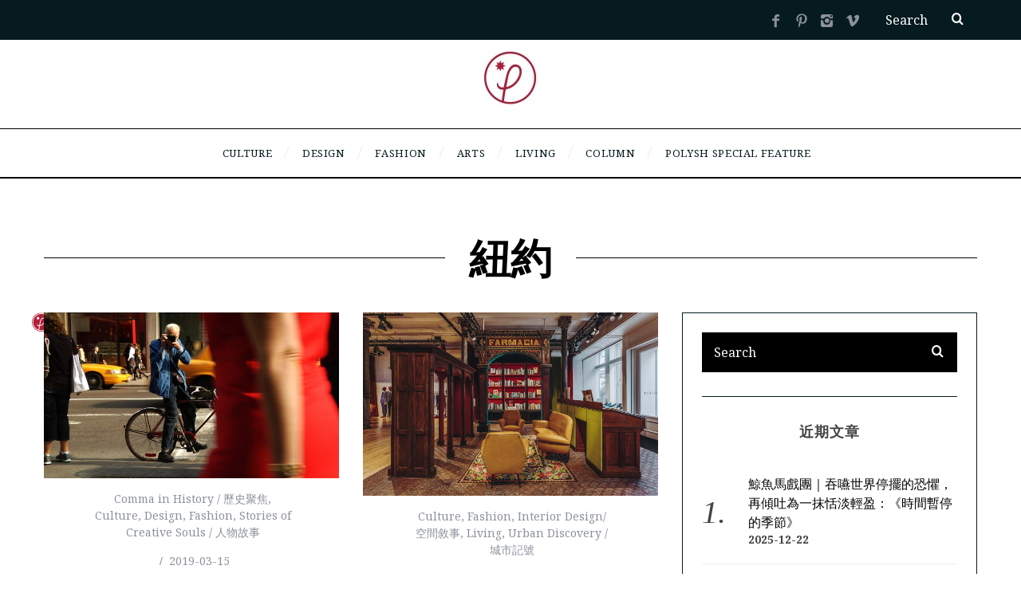

--- FILE ---
content_type: text/html; charset=UTF-8
request_url: https://thepolysh.com/blog/tag/%E7%B4%90%E7%B4%84/
body_size: 29574
content:
<!DOCTYPE html>
<!--[if lt IE 9]><html lang="zh-TW" class="oldie"><![endif]-->
<!--[if (gte IE 9) | !(IE)]><!--><html lang="zh-TW" class="modern"><!--<![endif]-->
<head>
<meta charset="UTF-8" />
<meta name="viewport" content="width=device-width, initial-scale=1" />
<!--[if IE]><meta http-equiv='X-UA-Compatible' content='IE=edge,chrome=1'><![endif]-->	
<meta name='robots' content='index, follow, max-image-preview:large, max-snippet:-1, max-video-preview:-1' />
	<style>img:is([sizes="auto" i], [sizes^="auto," i]) { contain-intrinsic-size: 3000px 1500px }</style>
	
	<!-- This site is optimized with the Yoast SEO plugin v25.4 - https://yoast.com/wordpress/plugins/seo/ -->
	<title>紐約 彙整 - POLYSH</title>
	<link rel="canonical" href="https://thepolysh.com/blog/tag/紐約/" />
	<link rel="next" href="https://thepolysh.com/blog/tag/%e7%b4%90%e7%b4%84/page/2/" />
	<meta property="og:locale" content="zh_TW" />
	<meta property="og:type" content="article" />
	<meta property="og:title" content="紐約 彙整 - POLYSH" />
	<meta property="og:url" content="https://thepolysh.com/blog/tag/紐約/" />
	<meta property="og:site_name" content="POLYSH" />
	<meta name="twitter:card" content="summary_large_image" />
	<script type="application/ld+json" class="yoast-schema-graph">{"@context":"https://schema.org","@graph":[{"@type":"CollectionPage","@id":"https://thepolysh.com/blog/tag/%e7%b4%90%e7%b4%84/","url":"https://thepolysh.com/blog/tag/%e7%b4%90%e7%b4%84/","name":"紐約 彙整 - POLYSH","isPartOf":{"@id":"https://thepolysh.com/blog/#website"},"primaryImageOfPage":{"@id":"https://thepolysh.com/blog/tag/%e7%b4%90%e7%b4%84/#primaryimage"},"image":{"@id":"https://thepolysh.com/blog/tag/%e7%b4%90%e7%b4%84/#primaryimage"},"thumbnailUrl":"https://thepolysh.com/blog/wp-content/uploads/2019/03/Bill-Cunningham.jpg","breadcrumb":{"@id":"https://thepolysh.com/blog/tag/%e7%b4%90%e7%b4%84/#breadcrumb"},"inLanguage":"zh-TW"},{"@type":"ImageObject","inLanguage":"zh-TW","@id":"https://thepolysh.com/blog/tag/%e7%b4%90%e7%b4%84/#primaryimage","url":"https://thepolysh.com/blog/wp-content/uploads/2019/03/Bill-Cunningham.jpg","contentUrl":"https://thepolysh.com/blog/wp-content/uploads/2019/03/Bill-Cunningham.jpg","width":1044,"height":588},{"@type":"BreadcrumbList","@id":"https://thepolysh.com/blog/tag/%e7%b4%90%e7%b4%84/#breadcrumb","itemListElement":[{"@type":"ListItem","position":1,"name":"首頁","item":"https://thepolysh.com/blog/"},{"@type":"ListItem","position":2,"name":"紐約"}]},{"@type":"WebSite","@id":"https://thepolysh.com/blog/#website","url":"https://thepolysh.com/blog/","name":"POLYSH","description":"","potentialAction":[{"@type":"SearchAction","target":{"@type":"EntryPoint","urlTemplate":"https://thepolysh.com/blog/?s={search_term_string}"},"query-input":{"@type":"PropertyValueSpecification","valueRequired":true,"valueName":"search_term_string"}}],"inLanguage":"zh-TW"}]}</script>
	<!-- / Yoast SEO plugin. -->


<link rel='dns-prefetch' href='//fonts.googleapis.com' />
<link rel='preconnect' href='https://fonts.gstatic.com' crossorigin />
<link rel="alternate" type="application/rss+xml" title="訂閱《POLYSH》&raquo; 資訊提供" href="https://thepolysh.com/blog/feed/" />
<link rel="alternate" type="application/rss+xml" title="訂閱《POLYSH》&raquo; 留言的資訊提供" href="https://thepolysh.com/blog/comments/feed/" />
<link rel="alternate" type="application/rss+xml" title="訂閱《POLYSH》&raquo; 標籤〈紐約〉的資訊提供" href="https://thepolysh.com/blog/tag/%e7%b4%90%e7%b4%84/feed/" />
<script type="text/javascript">
/* <![CDATA[ */
window._wpemojiSettings = {"baseUrl":"https:\/\/s.w.org\/images\/core\/emoji\/15.1.0\/72x72\/","ext":".png","svgUrl":"https:\/\/s.w.org\/images\/core\/emoji\/15.1.0\/svg\/","svgExt":".svg","source":{"concatemoji":"https:\/\/thepolysh.com\/blog\/wp-includes\/js\/wp-emoji-release.min.js?ver=6.8.1"}};
/*! This file is auto-generated */
!function(i,n){var o,s,e;function c(e){try{var t={supportTests:e,timestamp:(new Date).valueOf()};sessionStorage.setItem(o,JSON.stringify(t))}catch(e){}}function p(e,t,n){e.clearRect(0,0,e.canvas.width,e.canvas.height),e.fillText(t,0,0);var t=new Uint32Array(e.getImageData(0,0,e.canvas.width,e.canvas.height).data),r=(e.clearRect(0,0,e.canvas.width,e.canvas.height),e.fillText(n,0,0),new Uint32Array(e.getImageData(0,0,e.canvas.width,e.canvas.height).data));return t.every(function(e,t){return e===r[t]})}function u(e,t,n){switch(t){case"flag":return n(e,"\ud83c\udff3\ufe0f\u200d\u26a7\ufe0f","\ud83c\udff3\ufe0f\u200b\u26a7\ufe0f")?!1:!n(e,"\ud83c\uddfa\ud83c\uddf3","\ud83c\uddfa\u200b\ud83c\uddf3")&&!n(e,"\ud83c\udff4\udb40\udc67\udb40\udc62\udb40\udc65\udb40\udc6e\udb40\udc67\udb40\udc7f","\ud83c\udff4\u200b\udb40\udc67\u200b\udb40\udc62\u200b\udb40\udc65\u200b\udb40\udc6e\u200b\udb40\udc67\u200b\udb40\udc7f");case"emoji":return!n(e,"\ud83d\udc26\u200d\ud83d\udd25","\ud83d\udc26\u200b\ud83d\udd25")}return!1}function f(e,t,n){var r="undefined"!=typeof WorkerGlobalScope&&self instanceof WorkerGlobalScope?new OffscreenCanvas(300,150):i.createElement("canvas"),a=r.getContext("2d",{willReadFrequently:!0}),o=(a.textBaseline="top",a.font="600 32px Arial",{});return e.forEach(function(e){o[e]=t(a,e,n)}),o}function t(e){var t=i.createElement("script");t.src=e,t.defer=!0,i.head.appendChild(t)}"undefined"!=typeof Promise&&(o="wpEmojiSettingsSupports",s=["flag","emoji"],n.supports={everything:!0,everythingExceptFlag:!0},e=new Promise(function(e){i.addEventListener("DOMContentLoaded",e,{once:!0})}),new Promise(function(t){var n=function(){try{var e=JSON.parse(sessionStorage.getItem(o));if("object"==typeof e&&"number"==typeof e.timestamp&&(new Date).valueOf()<e.timestamp+604800&&"object"==typeof e.supportTests)return e.supportTests}catch(e){}return null}();if(!n){if("undefined"!=typeof Worker&&"undefined"!=typeof OffscreenCanvas&&"undefined"!=typeof URL&&URL.createObjectURL&&"undefined"!=typeof Blob)try{var e="postMessage("+f.toString()+"("+[JSON.stringify(s),u.toString(),p.toString()].join(",")+"));",r=new Blob([e],{type:"text/javascript"}),a=new Worker(URL.createObjectURL(r),{name:"wpTestEmojiSupports"});return void(a.onmessage=function(e){c(n=e.data),a.terminate(),t(n)})}catch(e){}c(n=f(s,u,p))}t(n)}).then(function(e){for(var t in e)n.supports[t]=e[t],n.supports.everything=n.supports.everything&&n.supports[t],"flag"!==t&&(n.supports.everythingExceptFlag=n.supports.everythingExceptFlag&&n.supports[t]);n.supports.everythingExceptFlag=n.supports.everythingExceptFlag&&!n.supports.flag,n.DOMReady=!1,n.readyCallback=function(){n.DOMReady=!0}}).then(function(){return e}).then(function(){var e;n.supports.everything||(n.readyCallback(),(e=n.source||{}).concatemoji?t(e.concatemoji):e.wpemoji&&e.twemoji&&(t(e.twemoji),t(e.wpemoji)))}))}((window,document),window._wpemojiSettings);
/* ]]> */
</script>

<style id='wp-emoji-styles-inline-css' type='text/css'>

	img.wp-smiley, img.emoji {
		display: inline !important;
		border: none !important;
		box-shadow: none !important;
		height: 1em !important;
		width: 1em !important;
		margin: 0 0.07em !important;
		vertical-align: -0.1em !important;
		background: none !important;
		padding: 0 !important;
	}
</style>
<link rel='stylesheet' id='wp-block-library-css' href='https://thepolysh.com/blog/wp-includes/css/dist/block-library/style.min.css?ver=6.8.1' type='text/css' media='all' />
<style id='classic-theme-styles-inline-css' type='text/css'>
/*! This file is auto-generated */
.wp-block-button__link{color:#fff;background-color:#32373c;border-radius:9999px;box-shadow:none;text-decoration:none;padding:calc(.667em + 2px) calc(1.333em + 2px);font-size:1.125em}.wp-block-file__button{background:#32373c;color:#fff;text-decoration:none}
</style>
<style id='global-styles-inline-css' type='text/css'>
:root{--wp--preset--aspect-ratio--square: 1;--wp--preset--aspect-ratio--4-3: 4/3;--wp--preset--aspect-ratio--3-4: 3/4;--wp--preset--aspect-ratio--3-2: 3/2;--wp--preset--aspect-ratio--2-3: 2/3;--wp--preset--aspect-ratio--16-9: 16/9;--wp--preset--aspect-ratio--9-16: 9/16;--wp--preset--color--black: #000000;--wp--preset--color--cyan-bluish-gray: #abb8c3;--wp--preset--color--white: #ffffff;--wp--preset--color--pale-pink: #f78da7;--wp--preset--color--vivid-red: #cf2e2e;--wp--preset--color--luminous-vivid-orange: #ff6900;--wp--preset--color--luminous-vivid-amber: #fcb900;--wp--preset--color--light-green-cyan: #7bdcb5;--wp--preset--color--vivid-green-cyan: #00d084;--wp--preset--color--pale-cyan-blue: #8ed1fc;--wp--preset--color--vivid-cyan-blue: #0693e3;--wp--preset--color--vivid-purple: #9b51e0;--wp--preset--gradient--vivid-cyan-blue-to-vivid-purple: linear-gradient(135deg,rgba(6,147,227,1) 0%,rgb(155,81,224) 100%);--wp--preset--gradient--light-green-cyan-to-vivid-green-cyan: linear-gradient(135deg,rgb(122,220,180) 0%,rgb(0,208,130) 100%);--wp--preset--gradient--luminous-vivid-amber-to-luminous-vivid-orange: linear-gradient(135deg,rgba(252,185,0,1) 0%,rgba(255,105,0,1) 100%);--wp--preset--gradient--luminous-vivid-orange-to-vivid-red: linear-gradient(135deg,rgba(255,105,0,1) 0%,rgb(207,46,46) 100%);--wp--preset--gradient--very-light-gray-to-cyan-bluish-gray: linear-gradient(135deg,rgb(238,238,238) 0%,rgb(169,184,195) 100%);--wp--preset--gradient--cool-to-warm-spectrum: linear-gradient(135deg,rgb(74,234,220) 0%,rgb(151,120,209) 20%,rgb(207,42,186) 40%,rgb(238,44,130) 60%,rgb(251,105,98) 80%,rgb(254,248,76) 100%);--wp--preset--gradient--blush-light-purple: linear-gradient(135deg,rgb(255,206,236) 0%,rgb(152,150,240) 100%);--wp--preset--gradient--blush-bordeaux: linear-gradient(135deg,rgb(254,205,165) 0%,rgb(254,45,45) 50%,rgb(107,0,62) 100%);--wp--preset--gradient--luminous-dusk: linear-gradient(135deg,rgb(255,203,112) 0%,rgb(199,81,192) 50%,rgb(65,88,208) 100%);--wp--preset--gradient--pale-ocean: linear-gradient(135deg,rgb(255,245,203) 0%,rgb(182,227,212) 50%,rgb(51,167,181) 100%);--wp--preset--gradient--electric-grass: linear-gradient(135deg,rgb(202,248,128) 0%,rgb(113,206,126) 100%);--wp--preset--gradient--midnight: linear-gradient(135deg,rgb(2,3,129) 0%,rgb(40,116,252) 100%);--wp--preset--font-size--small: 13px;--wp--preset--font-size--medium: 20px;--wp--preset--font-size--large: 36px;--wp--preset--font-size--x-large: 42px;--wp--preset--spacing--20: 0.44rem;--wp--preset--spacing--30: 0.67rem;--wp--preset--spacing--40: 1rem;--wp--preset--spacing--50: 1.5rem;--wp--preset--spacing--60: 2.25rem;--wp--preset--spacing--70: 3.38rem;--wp--preset--spacing--80: 5.06rem;--wp--preset--shadow--natural: 6px 6px 9px rgba(0, 0, 0, 0.2);--wp--preset--shadow--deep: 12px 12px 50px rgba(0, 0, 0, 0.4);--wp--preset--shadow--sharp: 6px 6px 0px rgba(0, 0, 0, 0.2);--wp--preset--shadow--outlined: 6px 6px 0px -3px rgba(255, 255, 255, 1), 6px 6px rgba(0, 0, 0, 1);--wp--preset--shadow--crisp: 6px 6px 0px rgba(0, 0, 0, 1);}:where(.is-layout-flex){gap: 0.5em;}:where(.is-layout-grid){gap: 0.5em;}body .is-layout-flex{display: flex;}.is-layout-flex{flex-wrap: wrap;align-items: center;}.is-layout-flex > :is(*, div){margin: 0;}body .is-layout-grid{display: grid;}.is-layout-grid > :is(*, div){margin: 0;}:where(.wp-block-columns.is-layout-flex){gap: 2em;}:where(.wp-block-columns.is-layout-grid){gap: 2em;}:where(.wp-block-post-template.is-layout-flex){gap: 1.25em;}:where(.wp-block-post-template.is-layout-grid){gap: 1.25em;}.has-black-color{color: var(--wp--preset--color--black) !important;}.has-cyan-bluish-gray-color{color: var(--wp--preset--color--cyan-bluish-gray) !important;}.has-white-color{color: var(--wp--preset--color--white) !important;}.has-pale-pink-color{color: var(--wp--preset--color--pale-pink) !important;}.has-vivid-red-color{color: var(--wp--preset--color--vivid-red) !important;}.has-luminous-vivid-orange-color{color: var(--wp--preset--color--luminous-vivid-orange) !important;}.has-luminous-vivid-amber-color{color: var(--wp--preset--color--luminous-vivid-amber) !important;}.has-light-green-cyan-color{color: var(--wp--preset--color--light-green-cyan) !important;}.has-vivid-green-cyan-color{color: var(--wp--preset--color--vivid-green-cyan) !important;}.has-pale-cyan-blue-color{color: var(--wp--preset--color--pale-cyan-blue) !important;}.has-vivid-cyan-blue-color{color: var(--wp--preset--color--vivid-cyan-blue) !important;}.has-vivid-purple-color{color: var(--wp--preset--color--vivid-purple) !important;}.has-black-background-color{background-color: var(--wp--preset--color--black) !important;}.has-cyan-bluish-gray-background-color{background-color: var(--wp--preset--color--cyan-bluish-gray) !important;}.has-white-background-color{background-color: var(--wp--preset--color--white) !important;}.has-pale-pink-background-color{background-color: var(--wp--preset--color--pale-pink) !important;}.has-vivid-red-background-color{background-color: var(--wp--preset--color--vivid-red) !important;}.has-luminous-vivid-orange-background-color{background-color: var(--wp--preset--color--luminous-vivid-orange) !important;}.has-luminous-vivid-amber-background-color{background-color: var(--wp--preset--color--luminous-vivid-amber) !important;}.has-light-green-cyan-background-color{background-color: var(--wp--preset--color--light-green-cyan) !important;}.has-vivid-green-cyan-background-color{background-color: var(--wp--preset--color--vivid-green-cyan) !important;}.has-pale-cyan-blue-background-color{background-color: var(--wp--preset--color--pale-cyan-blue) !important;}.has-vivid-cyan-blue-background-color{background-color: var(--wp--preset--color--vivid-cyan-blue) !important;}.has-vivid-purple-background-color{background-color: var(--wp--preset--color--vivid-purple) !important;}.has-black-border-color{border-color: var(--wp--preset--color--black) !important;}.has-cyan-bluish-gray-border-color{border-color: var(--wp--preset--color--cyan-bluish-gray) !important;}.has-white-border-color{border-color: var(--wp--preset--color--white) !important;}.has-pale-pink-border-color{border-color: var(--wp--preset--color--pale-pink) !important;}.has-vivid-red-border-color{border-color: var(--wp--preset--color--vivid-red) !important;}.has-luminous-vivid-orange-border-color{border-color: var(--wp--preset--color--luminous-vivid-orange) !important;}.has-luminous-vivid-amber-border-color{border-color: var(--wp--preset--color--luminous-vivid-amber) !important;}.has-light-green-cyan-border-color{border-color: var(--wp--preset--color--light-green-cyan) !important;}.has-vivid-green-cyan-border-color{border-color: var(--wp--preset--color--vivid-green-cyan) !important;}.has-pale-cyan-blue-border-color{border-color: var(--wp--preset--color--pale-cyan-blue) !important;}.has-vivid-cyan-blue-border-color{border-color: var(--wp--preset--color--vivid-cyan-blue) !important;}.has-vivid-purple-border-color{border-color: var(--wp--preset--color--vivid-purple) !important;}.has-vivid-cyan-blue-to-vivid-purple-gradient-background{background: var(--wp--preset--gradient--vivid-cyan-blue-to-vivid-purple) !important;}.has-light-green-cyan-to-vivid-green-cyan-gradient-background{background: var(--wp--preset--gradient--light-green-cyan-to-vivid-green-cyan) !important;}.has-luminous-vivid-amber-to-luminous-vivid-orange-gradient-background{background: var(--wp--preset--gradient--luminous-vivid-amber-to-luminous-vivid-orange) !important;}.has-luminous-vivid-orange-to-vivid-red-gradient-background{background: var(--wp--preset--gradient--luminous-vivid-orange-to-vivid-red) !important;}.has-very-light-gray-to-cyan-bluish-gray-gradient-background{background: var(--wp--preset--gradient--very-light-gray-to-cyan-bluish-gray) !important;}.has-cool-to-warm-spectrum-gradient-background{background: var(--wp--preset--gradient--cool-to-warm-spectrum) !important;}.has-blush-light-purple-gradient-background{background: var(--wp--preset--gradient--blush-light-purple) !important;}.has-blush-bordeaux-gradient-background{background: var(--wp--preset--gradient--blush-bordeaux) !important;}.has-luminous-dusk-gradient-background{background: var(--wp--preset--gradient--luminous-dusk) !important;}.has-pale-ocean-gradient-background{background: var(--wp--preset--gradient--pale-ocean) !important;}.has-electric-grass-gradient-background{background: var(--wp--preset--gradient--electric-grass) !important;}.has-midnight-gradient-background{background: var(--wp--preset--gradient--midnight) !important;}.has-small-font-size{font-size: var(--wp--preset--font-size--small) !important;}.has-medium-font-size{font-size: var(--wp--preset--font-size--medium) !important;}.has-large-font-size{font-size: var(--wp--preset--font-size--large) !important;}.has-x-large-font-size{font-size: var(--wp--preset--font-size--x-large) !important;}
:where(.wp-block-post-template.is-layout-flex){gap: 1.25em;}:where(.wp-block-post-template.is-layout-grid){gap: 1.25em;}
:where(.wp-block-columns.is-layout-flex){gap: 2em;}:where(.wp-block-columns.is-layout-grid){gap: 2em;}
:root :where(.wp-block-pullquote){font-size: 1.5em;line-height: 1.6;}
</style>
<style id='extendify-gutenberg-patterns-and-templates-utilities-inline-css' type='text/css'>
.ext-absolute {
  position: absolute !important;
}

.ext-relative {
  position: relative !important;
}

.ext-top-base {
  top: var(--wp--style--block-gap, 1.75rem) !important;
}

.ext-top-lg {
  top: var(--extendify--spacing--large, 3rem) !important;
}

.ext--top-base {
  top: calc(var(--wp--style--block-gap, 1.75rem) * -1) !important;
}

.ext--top-lg {
  top: calc(var(--extendify--spacing--large, 3rem) * -1) !important;
}

.ext-right-base {
  right: var(--wp--style--block-gap, 1.75rem) !important;
}

.ext-right-lg {
  right: var(--extendify--spacing--large, 3rem) !important;
}

.ext--right-base {
  right: calc(var(--wp--style--block-gap, 1.75rem) * -1) !important;
}

.ext--right-lg {
  right: calc(var(--extendify--spacing--large, 3rem) * -1) !important;
}

.ext-bottom-base {
  bottom: var(--wp--style--block-gap, 1.75rem) !important;
}

.ext-bottom-lg {
  bottom: var(--extendify--spacing--large, 3rem) !important;
}

.ext--bottom-base {
  bottom: calc(var(--wp--style--block-gap, 1.75rem) * -1) !important;
}

.ext--bottom-lg {
  bottom: calc(var(--extendify--spacing--large, 3rem) * -1) !important;
}

.ext-left-base {
  left: var(--wp--style--block-gap, 1.75rem) !important;
}

.ext-left-lg {
  left: var(--extendify--spacing--large, 3rem) !important;
}

.ext--left-base {
  left: calc(var(--wp--style--block-gap, 1.75rem) * -1) !important;
}

.ext--left-lg {
  left: calc(var(--extendify--spacing--large, 3rem) * -1) !important;
}

.ext-order-1 {
  order: 1 !important;
}

.ext-order-2 {
  order: 2 !important;
}

.ext-col-auto {
  grid-column: auto !important;
}

.ext-col-span-1 {
  grid-column: span 1 / span 1 !important;
}

.ext-col-span-2 {
  grid-column: span 2 / span 2 !important;
}

.ext-col-span-3 {
  grid-column: span 3 / span 3 !important;
}

.ext-col-span-4 {
  grid-column: span 4 / span 4 !important;
}

.ext-col-span-5 {
  grid-column: span 5 / span 5 !important;
}

.ext-col-span-6 {
  grid-column: span 6 / span 6 !important;
}

.ext-col-span-7 {
  grid-column: span 7 / span 7 !important;
}

.ext-col-span-8 {
  grid-column: span 8 / span 8 !important;
}

.ext-col-span-9 {
  grid-column: span 9 / span 9 !important;
}

.ext-col-span-10 {
  grid-column: span 10 / span 10 !important;
}

.ext-col-span-11 {
  grid-column: span 11 / span 11 !important;
}

.ext-col-span-12 {
  grid-column: span 12 / span 12 !important;
}

.ext-col-span-full {
  grid-column: 1 / -1 !important;
}

.ext-col-start-1 {
  grid-column-start: 1 !important;
}

.ext-col-start-2 {
  grid-column-start: 2 !important;
}

.ext-col-start-3 {
  grid-column-start: 3 !important;
}

.ext-col-start-4 {
  grid-column-start: 4 !important;
}

.ext-col-start-5 {
  grid-column-start: 5 !important;
}

.ext-col-start-6 {
  grid-column-start: 6 !important;
}

.ext-col-start-7 {
  grid-column-start: 7 !important;
}

.ext-col-start-8 {
  grid-column-start: 8 !important;
}

.ext-col-start-9 {
  grid-column-start: 9 !important;
}

.ext-col-start-10 {
  grid-column-start: 10 !important;
}

.ext-col-start-11 {
  grid-column-start: 11 !important;
}

.ext-col-start-12 {
  grid-column-start: 12 !important;
}

.ext-col-start-13 {
  grid-column-start: 13 !important;
}

.ext-col-start-auto {
  grid-column-start: auto !important;
}

.ext-col-end-1 {
  grid-column-end: 1 !important;
}

.ext-col-end-2 {
  grid-column-end: 2 !important;
}

.ext-col-end-3 {
  grid-column-end: 3 !important;
}

.ext-col-end-4 {
  grid-column-end: 4 !important;
}

.ext-col-end-5 {
  grid-column-end: 5 !important;
}

.ext-col-end-6 {
  grid-column-end: 6 !important;
}

.ext-col-end-7 {
  grid-column-end: 7 !important;
}

.ext-col-end-8 {
  grid-column-end: 8 !important;
}

.ext-col-end-9 {
  grid-column-end: 9 !important;
}

.ext-col-end-10 {
  grid-column-end: 10 !important;
}

.ext-col-end-11 {
  grid-column-end: 11 !important;
}

.ext-col-end-12 {
  grid-column-end: 12 !important;
}

.ext-col-end-13 {
  grid-column-end: 13 !important;
}

.ext-col-end-auto {
  grid-column-end: auto !important;
}

.ext-row-auto {
  grid-row: auto !important;
}

.ext-row-span-1 {
  grid-row: span 1 / span 1 !important;
}

.ext-row-span-2 {
  grid-row: span 2 / span 2 !important;
}

.ext-row-span-3 {
  grid-row: span 3 / span 3 !important;
}

.ext-row-span-4 {
  grid-row: span 4 / span 4 !important;
}

.ext-row-span-5 {
  grid-row: span 5 / span 5 !important;
}

.ext-row-span-6 {
  grid-row: span 6 / span 6 !important;
}

.ext-row-span-full {
  grid-row: 1 / -1 !important;
}

.ext-row-start-1 {
  grid-row-start: 1 !important;
}

.ext-row-start-2 {
  grid-row-start: 2 !important;
}

.ext-row-start-3 {
  grid-row-start: 3 !important;
}

.ext-row-start-4 {
  grid-row-start: 4 !important;
}

.ext-row-start-5 {
  grid-row-start: 5 !important;
}

.ext-row-start-6 {
  grid-row-start: 6 !important;
}

.ext-row-start-7 {
  grid-row-start: 7 !important;
}

.ext-row-start-auto {
  grid-row-start: auto !important;
}

.ext-row-end-1 {
  grid-row-end: 1 !important;
}

.ext-row-end-2 {
  grid-row-end: 2 !important;
}

.ext-row-end-3 {
  grid-row-end: 3 !important;
}

.ext-row-end-4 {
  grid-row-end: 4 !important;
}

.ext-row-end-5 {
  grid-row-end: 5 !important;
}

.ext-row-end-6 {
  grid-row-end: 6 !important;
}

.ext-row-end-7 {
  grid-row-end: 7 !important;
}

.ext-row-end-auto {
  grid-row-end: auto !important;
}

.ext-m-0:not([style*="margin"]) {
  margin: 0 !important;
}

.ext-m-auto:not([style*="margin"]) {
  margin: auto !important;
}

.ext-m-base:not([style*="margin"]) {
  margin: var(--wp--style--block-gap, 1.75rem) !important;
}

.ext-m-lg:not([style*="margin"]) {
  margin: var(--extendify--spacing--large, 3rem) !important;
}

.ext--m-base:not([style*="margin"]) {
  margin: calc(var(--wp--style--block-gap, 1.75rem) * -1) !important;
}

.ext--m-lg:not([style*="margin"]) {
  margin: calc(var(--extendify--spacing--large, 3rem) * -1) !important;
}

.ext-mx-0:not([style*="margin"]) {
  margin-left: 0 !important;
  margin-right: 0 !important;
}

.ext-mx-auto:not([style*="margin"]) {
  margin-left: auto !important;
  margin-right: auto !important;
}

.ext-mx-base:not([style*="margin"]) {
  margin-left: var(--wp--style--block-gap, 1.75rem) !important;
  margin-right: var(--wp--style--block-gap, 1.75rem) !important;
}

.ext-mx-lg:not([style*="margin"]) {
  margin-left: var(--extendify--spacing--large, 3rem) !important;
  margin-right: var(--extendify--spacing--large, 3rem) !important;
}

.ext--mx-base:not([style*="margin"]) {
  margin-left: calc(var(--wp--style--block-gap, 1.75rem) * -1) !important;
  margin-right: calc(var(--wp--style--block-gap, 1.75rem) * -1) !important;
}

.ext--mx-lg:not([style*="margin"]) {
  margin-left: calc(var(--extendify--spacing--large, 3rem) * -1) !important;
  margin-right: calc(var(--extendify--spacing--large, 3rem) * -1) !important;
}

.ext-my-0:not([style*="margin"]) {
  margin-top: 0 !important;
  margin-bottom: 0 !important;
}

.ext-my-auto:not([style*="margin"]) {
  margin-top: auto !important;
  margin-bottom: auto !important;
}

.ext-my-base:not([style*="margin"]) {
  margin-top: var(--wp--style--block-gap, 1.75rem) !important;
  margin-bottom: var(--wp--style--block-gap, 1.75rem) !important;
}

.ext-my-lg:not([style*="margin"]) {
  margin-top: var(--extendify--spacing--large, 3rem) !important;
  margin-bottom: var(--extendify--spacing--large, 3rem) !important;
}

.ext--my-base:not([style*="margin"]) {
  margin-top: calc(var(--wp--style--block-gap, 1.75rem) * -1) !important;
  margin-bottom: calc(var(--wp--style--block-gap, 1.75rem) * -1) !important;
}

.ext--my-lg:not([style*="margin"]) {
  margin-top: calc(var(--extendify--spacing--large, 3rem) * -1) !important;
  margin-bottom: calc(var(--extendify--spacing--large, 3rem) * -1) !important;
}

.ext-mt-0:not([style*="margin"]) {
  margin-top: 0 !important;
}

.ext-mt-auto:not([style*="margin"]) {
  margin-top: auto !important;
}

.ext-mt-base:not([style*="margin"]) {
  margin-top: var(--wp--style--block-gap, 1.75rem) !important;
}

.ext-mt-lg:not([style*="margin"]) {
  margin-top: var(--extendify--spacing--large, 3rem) !important;
}

.ext--mt-base:not([style*="margin"]) {
  margin-top: calc(var(--wp--style--block-gap, 1.75rem) * -1) !important;
}

.ext--mt-lg:not([style*="margin"]) {
  margin-top: calc(var(--extendify--spacing--large, 3rem) * -1) !important;
}

.ext-mr-0:not([style*="margin"]) {
  margin-right: 0 !important;
}

.ext-mr-auto:not([style*="margin"]) {
  margin-right: auto !important;
}

.ext-mr-base:not([style*="margin"]) {
  margin-right: var(--wp--style--block-gap, 1.75rem) !important;
}

.ext-mr-lg:not([style*="margin"]) {
  margin-right: var(--extendify--spacing--large, 3rem) !important;
}

.ext--mr-base:not([style*="margin"]) {
  margin-right: calc(var(--wp--style--block-gap, 1.75rem) * -1) !important;
}

.ext--mr-lg:not([style*="margin"]) {
  margin-right: calc(var(--extendify--spacing--large, 3rem) * -1) !important;
}

.ext-mb-0:not([style*="margin"]) {
  margin-bottom: 0 !important;
}

.ext-mb-auto:not([style*="margin"]) {
  margin-bottom: auto !important;
}

.ext-mb-base:not([style*="margin"]) {
  margin-bottom: var(--wp--style--block-gap, 1.75rem) !important;
}

.ext-mb-lg:not([style*="margin"]) {
  margin-bottom: var(--extendify--spacing--large, 3rem) !important;
}

.ext--mb-base:not([style*="margin"]) {
  margin-bottom: calc(var(--wp--style--block-gap, 1.75rem) * -1) !important;
}

.ext--mb-lg:not([style*="margin"]) {
  margin-bottom: calc(var(--extendify--spacing--large, 3rem) * -1) !important;
}

.ext-ml-0:not([style*="margin"]) {
  margin-left: 0 !important;
}

.ext-ml-auto:not([style*="margin"]) {
  margin-left: auto !important;
}

.ext-ml-base:not([style*="margin"]) {
  margin-left: var(--wp--style--block-gap, 1.75rem) !important;
}

.ext-ml-lg:not([style*="margin"]) {
  margin-left: var(--extendify--spacing--large, 3rem) !important;
}

.ext--ml-base:not([style*="margin"]) {
  margin-left: calc(var(--wp--style--block-gap, 1.75rem) * -1) !important;
}

.ext--ml-lg:not([style*="margin"]) {
  margin-left: calc(var(--extendify--spacing--large, 3rem) * -1) !important;
}

.ext-block {
  display: block !important;
}

.ext-inline-block {
  display: inline-block !important;
}

.ext-inline {
  display: inline !important;
}

.ext-flex {
  display: flex !important;
}

.ext-inline-flex {
  display: inline-flex !important;
}

.ext-grid {
  display: grid !important;
}

.ext-inline-grid {
  display: inline-grid !important;
}

.ext-hidden {
  display: none !important;
}

.ext-w-auto {
  width: auto !important;
}

.ext-w-full {
  width: 100% !important;
}

.ext-max-w-full {
  max-width: 100% !important;
}

.ext-flex-1 {
  flex: 1 1 0% !important;
}

.ext-flex-auto {
  flex: 1 1 auto !important;
}

.ext-flex-initial {
  flex: 0 1 auto !important;
}

.ext-flex-none {
  flex: none !important;
}

.ext-flex-shrink-0 {
  flex-shrink: 0 !important;
}

.ext-flex-shrink {
  flex-shrink: 1 !important;
}

.ext-flex-grow-0 {
  flex-grow: 0 !important;
}

.ext-flex-grow {
  flex-grow: 1 !important;
}

.ext-list-none {
  list-style-type: none !important;
}

.ext-grid-cols-1 {
  grid-template-columns: repeat(1, minmax(0, 1fr)) !important;
}

.ext-grid-cols-2 {
  grid-template-columns: repeat(2, minmax(0, 1fr)) !important;
}

.ext-grid-cols-3 {
  grid-template-columns: repeat(3, minmax(0, 1fr)) !important;
}

.ext-grid-cols-4 {
  grid-template-columns: repeat(4, minmax(0, 1fr)) !important;
}

.ext-grid-cols-5 {
  grid-template-columns: repeat(5, minmax(0, 1fr)) !important;
}

.ext-grid-cols-6 {
  grid-template-columns: repeat(6, minmax(0, 1fr)) !important;
}

.ext-grid-cols-7 {
  grid-template-columns: repeat(7, minmax(0, 1fr)) !important;
}

.ext-grid-cols-8 {
  grid-template-columns: repeat(8, minmax(0, 1fr)) !important;
}

.ext-grid-cols-9 {
  grid-template-columns: repeat(9, minmax(0, 1fr)) !important;
}

.ext-grid-cols-10 {
  grid-template-columns: repeat(10, minmax(0, 1fr)) !important;
}

.ext-grid-cols-11 {
  grid-template-columns: repeat(11, minmax(0, 1fr)) !important;
}

.ext-grid-cols-12 {
  grid-template-columns: repeat(12, minmax(0, 1fr)) !important;
}

.ext-grid-cols-none {
  grid-template-columns: none !important;
}

.ext-grid-rows-1 {
  grid-template-rows: repeat(1, minmax(0, 1fr)) !important;
}

.ext-grid-rows-2 {
  grid-template-rows: repeat(2, minmax(0, 1fr)) !important;
}

.ext-grid-rows-3 {
  grid-template-rows: repeat(3, minmax(0, 1fr)) !important;
}

.ext-grid-rows-4 {
  grid-template-rows: repeat(4, minmax(0, 1fr)) !important;
}

.ext-grid-rows-5 {
  grid-template-rows: repeat(5, minmax(0, 1fr)) !important;
}

.ext-grid-rows-6 {
  grid-template-rows: repeat(6, minmax(0, 1fr)) !important;
}

.ext-grid-rows-none {
  grid-template-rows: none !important;
}

.ext-flex-row {
  flex-direction: row !important;
}

.ext-flex-row-reverse {
  flex-direction: row-reverse !important;
}

.ext-flex-col {
  flex-direction: column !important;
}

.ext-flex-col-reverse {
  flex-direction: column-reverse !important;
}

.ext-flex-wrap {
  flex-wrap: wrap !important;
}

.ext-flex-wrap-reverse {
  flex-wrap: wrap-reverse !important;
}

.ext-flex-nowrap {
  flex-wrap: nowrap !important;
}

.ext-items-start {
  align-items: flex-start !important;
}

.ext-items-end {
  align-items: flex-end !important;
}

.ext-items-center {
  align-items: center !important;
}

.ext-items-baseline {
  align-items: baseline !important;
}

.ext-items-stretch {
  align-items: stretch !important;
}

.ext-justify-start {
  justify-content: flex-start !important;
}

.ext-justify-end {
  justify-content: flex-end !important;
}

.ext-justify-center {
  justify-content: center !important;
}

.ext-justify-between {
  justify-content: space-between !important;
}

.ext-justify-around {
  justify-content: space-around !important;
}

.ext-justify-evenly {
  justify-content: space-evenly !important;
}

.ext-justify-items-start {
  justify-items: start !important;
}

.ext-justify-items-end {
  justify-items: end !important;
}

.ext-justify-items-center {
  justify-items: center !important;
}

.ext-justify-items-stretch {
  justify-items: stretch !important;
}

.ext-gap-0 {
  gap: 0 !important;
}

.ext-gap-base {
  gap: var(--wp--style--block-gap, 1.75rem) !important;
}

.ext-gap-lg {
  gap: var(--extendify--spacing--large, 3rem) !important;
}

.ext-gap-x-0 {
  -moz-column-gap: 0 !important;
       column-gap: 0 !important;
}

.ext-gap-x-base {
  -moz-column-gap: var(--wp--style--block-gap, 1.75rem) !important;
       column-gap: var(--wp--style--block-gap, 1.75rem) !important;
}

.ext-gap-x-lg {
  -moz-column-gap: var(--extendify--spacing--large, 3rem) !important;
       column-gap: var(--extendify--spacing--large, 3rem) !important;
}

.ext-gap-y-0 {
  row-gap: 0 !important;
}

.ext-gap-y-base {
  row-gap: var(--wp--style--block-gap, 1.75rem) !important;
}

.ext-gap-y-lg {
  row-gap: var(--extendify--spacing--large, 3rem) !important;
}

.ext-justify-self-auto {
  justify-self: auto !important;
}

.ext-justify-self-start {
  justify-self: start !important;
}

.ext-justify-self-end {
  justify-self: end !important;
}

.ext-justify-self-center {
  justify-self: center !important;
}

.ext-justify-self-stretch {
  justify-self: stretch !important;
}

.ext-rounded-none {
  border-radius: 0px !important;
}

.ext-rounded-full {
  border-radius: 9999px !important;
}

.ext-rounded-t-none {
  border-top-left-radius: 0px !important;
  border-top-right-radius: 0px !important;
}

.ext-rounded-t-full {
  border-top-left-radius: 9999px !important;
  border-top-right-radius: 9999px !important;
}

.ext-rounded-r-none {
  border-top-right-radius: 0px !important;
  border-bottom-right-radius: 0px !important;
}

.ext-rounded-r-full {
  border-top-right-radius: 9999px !important;
  border-bottom-right-radius: 9999px !important;
}

.ext-rounded-b-none {
  border-bottom-right-radius: 0px !important;
  border-bottom-left-radius: 0px !important;
}

.ext-rounded-b-full {
  border-bottom-right-radius: 9999px !important;
  border-bottom-left-radius: 9999px !important;
}

.ext-rounded-l-none {
  border-top-left-radius: 0px !important;
  border-bottom-left-radius: 0px !important;
}

.ext-rounded-l-full {
  border-top-left-radius: 9999px !important;
  border-bottom-left-radius: 9999px !important;
}

.ext-rounded-tl-none {
  border-top-left-radius: 0px !important;
}

.ext-rounded-tl-full {
  border-top-left-radius: 9999px !important;
}

.ext-rounded-tr-none {
  border-top-right-radius: 0px !important;
}

.ext-rounded-tr-full {
  border-top-right-radius: 9999px !important;
}

.ext-rounded-br-none {
  border-bottom-right-radius: 0px !important;
}

.ext-rounded-br-full {
  border-bottom-right-radius: 9999px !important;
}

.ext-rounded-bl-none {
  border-bottom-left-radius: 0px !important;
}

.ext-rounded-bl-full {
  border-bottom-left-radius: 9999px !important;
}

.ext-border-0 {
  border-width: 0px !important;
}

.ext-border-t-0 {
  border-top-width: 0px !important;
}

.ext-border-r-0 {
  border-right-width: 0px !important;
}

.ext-border-b-0 {
  border-bottom-width: 0px !important;
}

.ext-border-l-0 {
  border-left-width: 0px !important;
}

.ext-p-0:not([style*="padding"]) {
  padding: 0 !important;
}

.ext-p-base:not([style*="padding"]) {
  padding: var(--wp--style--block-gap, 1.75rem) !important;
}

.ext-p-lg:not([style*="padding"]) {
  padding: var(--extendify--spacing--large, 3rem) !important;
}

.ext-px-0:not([style*="padding"]) {
  padding-left: 0 !important;
  padding-right: 0 !important;
}

.ext-px-base:not([style*="padding"]) {
  padding-left: var(--wp--style--block-gap, 1.75rem) !important;
  padding-right: var(--wp--style--block-gap, 1.75rem) !important;
}

.ext-px-lg:not([style*="padding"]) {
  padding-left: var(--extendify--spacing--large, 3rem) !important;
  padding-right: var(--extendify--spacing--large, 3rem) !important;
}

.ext-py-0:not([style*="padding"]) {
  padding-top: 0 !important;
  padding-bottom: 0 !important;
}

.ext-py-base:not([style*="padding"]) {
  padding-top: var(--wp--style--block-gap, 1.75rem) !important;
  padding-bottom: var(--wp--style--block-gap, 1.75rem) !important;
}

.ext-py-lg:not([style*="padding"]) {
  padding-top: var(--extendify--spacing--large, 3rem) !important;
  padding-bottom: var(--extendify--spacing--large, 3rem) !important;
}

.ext-pt-0:not([style*="padding"]) {
  padding-top: 0 !important;
}

.ext-pt-base:not([style*="padding"]) {
  padding-top: var(--wp--style--block-gap, 1.75rem) !important;
}

.ext-pt-lg:not([style*="padding"]) {
  padding-top: var(--extendify--spacing--large, 3rem) !important;
}

.ext-pr-0:not([style*="padding"]) {
  padding-right: 0 !important;
}

.ext-pr-base:not([style*="padding"]) {
  padding-right: var(--wp--style--block-gap, 1.75rem) !important;
}

.ext-pr-lg:not([style*="padding"]) {
  padding-right: var(--extendify--spacing--large, 3rem) !important;
}

.ext-pb-0:not([style*="padding"]) {
  padding-bottom: 0 !important;
}

.ext-pb-base:not([style*="padding"]) {
  padding-bottom: var(--wp--style--block-gap, 1.75rem) !important;
}

.ext-pb-lg:not([style*="padding"]) {
  padding-bottom: var(--extendify--spacing--large, 3rem) !important;
}

.ext-pl-0:not([style*="padding"]) {
  padding-left: 0 !important;
}

.ext-pl-base:not([style*="padding"]) {
  padding-left: var(--wp--style--block-gap, 1.75rem) !important;
}

.ext-pl-lg:not([style*="padding"]) {
  padding-left: var(--extendify--spacing--large, 3rem) !important;
}

.ext-text-left {
  text-align: left !important;
}

.ext-text-center {
  text-align: center !important;
}

.ext-text-right {
  text-align: right !important;
}

.ext-leading-none {
  line-height: 1 !important;
}

.ext-leading-tight {
  line-height: 1.25 !important;
}

.ext-leading-snug {
  line-height: 1.375 !important;
}

.ext-leading-normal {
  line-height: 1.5 !important;
}

.ext-leading-relaxed {
  line-height: 1.625 !important;
}

.ext-leading-loose {
  line-height: 2 !important;
}

.ext-aspect-square img {
  aspect-ratio: 1 / 1 !important;
  -o-object-fit: cover !important;
     object-fit: cover !important;
}

.ext-aspect-landscape img {
  aspect-ratio: 4 / 3 !important;
  -o-object-fit: cover !important;
     object-fit: cover !important;
}

.ext-aspect-landscape-wide img {
  aspect-ratio: 16 / 9 !important;
  -o-object-fit: cover !important;
     object-fit: cover !important;
}

.ext-aspect-portrait img {
  aspect-ratio: 3 / 4 !important;
  -o-object-fit: cover !important;
     object-fit: cover !important;
}

.ext-aspect-square .components-resizable-box__container,
.ext-aspect-landscape .components-resizable-box__container,
.ext-aspect-landscape-wide .components-resizable-box__container,
.ext-aspect-portrait .components-resizable-box__container {
  height: auto !important;
}

.clip-path--rhombus img {
  -webkit-clip-path: polygon(15% 6%, 80% 29%, 84% 93%, 23% 69%) !important;
          clip-path: polygon(15% 6%, 80% 29%, 84% 93%, 23% 69%) !important;
}

.clip-path--diamond img {
  -webkit-clip-path: polygon(5% 29%, 60% 2%, 91% 64%, 36% 89%) !important;
          clip-path: polygon(5% 29%, 60% 2%, 91% 64%, 36% 89%) !important;
}

.clip-path--rhombus-alt img {
  -webkit-clip-path: polygon(14% 9%, 85% 24%, 91% 89%, 19% 76%) !important;
          clip-path: polygon(14% 9%, 85% 24%, 91% 89%, 19% 76%) !important;
}

/*
The .ext utility is a top-level class that we use to target contents within our patterns.
We use it here to ensure columns blocks display well across themes.
*/

.wp-block-columns[class*="fullwidth-cols"] {
  /* no suggestion */
  margin-bottom: unset !important;
}

.wp-block-column.editor\:pointer-events-none {
  /* no suggestion */
  margin-top: 0 !important;
  margin-bottom: 0 !important;
}

.is-root-container.block-editor-block-list__layout
    > [data-align="full"]:not(:first-of-type)
    > .wp-block-column.editor\:pointer-events-none,
.is-root-container.block-editor-block-list__layout
    > [data-align="wide"]
    > .wp-block-column.editor\:pointer-events-none {
  /* no suggestion */
  margin-top: calc(-1 * var(--wp--style--block-gap, 28px)) !important;
}

.is-root-container.block-editor-block-list__layout
    > [data-align="full"]:not(:first-of-type)
    > .ext-my-0,
.is-root-container.block-editor-block-list__layout
    > [data-align="wide"]
    > .ext-my-0:not([style*="margin"]) {
  /* no suggestion */
  margin-top: calc(-1 * var(--wp--style--block-gap, 28px)) !important;
}

/* Some popular themes use padding instead of core margin for columns; remove it */

.ext .wp-block-columns .wp-block-column[style*="padding"] {
  /* no suggestion */
  padding-left: 0 !important;
  padding-right: 0 !important;
}

/* Some popular themes add double spacing between columns; remove it */

.ext
    .wp-block-columns
    + .wp-block-columns:not([class*="mt-"]):not([class*="my-"]):not([style*="margin"]) {
  /* no suggestion */
  margin-top: 0 !important;
}

[class*="fullwidth-cols"] .wp-block-column:first-child,
[class*="fullwidth-cols"] .wp-block-group:first-child {
  /* no suggestion */
}

[class*="fullwidth-cols"] .wp-block-column:first-child, [class*="fullwidth-cols"] .wp-block-group:first-child {
  margin-top: 0 !important;
}

[class*="fullwidth-cols"] .wp-block-column:last-child,
[class*="fullwidth-cols"] .wp-block-group:last-child {
  /* no suggestion */
}

[class*="fullwidth-cols"] .wp-block-column:last-child, [class*="fullwidth-cols"] .wp-block-group:last-child {
  margin-bottom: 0 !important;
}

[class*="fullwidth-cols"] .wp-block-column:first-child > * {
  /* no suggestion */
  margin-top: 0 !important;
}

[class*="fullwidth-cols"] .wp-block-column > *:first-child {
  /* no suggestion */
  margin-top: 0 !important;
}

[class*="fullwidth-cols"] .wp-block-column > *:last-child {
  /* no suggestion */
  margin-bottom: 0 !important;
}

.ext .is-not-stacked-on-mobile .wp-block-column {
  /* no suggestion */
  margin-bottom: 0 !important;
}

/* Add base margin bottom to all columns */

.wp-block-columns[class*="fullwidth-cols"]:not(.is-not-stacked-on-mobile)
    > .wp-block-column:not(:last-child) {
  /* no suggestion */
  margin-bottom: var(--wp--style--block-gap, 1.75rem) !important;
}

@media (min-width: 782px) {
  .wp-block-columns[class*="fullwidth-cols"]:not(.is-not-stacked-on-mobile)
        > .wp-block-column:not(:last-child) {
    /* no suggestion */
    margin-bottom: 0 !important;
  }
}

/* Remove margin bottom from "not-stacked" columns */

.wp-block-columns[class*="fullwidth-cols"].is-not-stacked-on-mobile
    > .wp-block-column {
  /* no suggestion */
  margin-bottom: 0 !important;
}

@media (min-width: 600px) and (max-width: 781px) {
  .wp-block-columns[class*="fullwidth-cols"]:not(.is-not-stacked-on-mobile)
        > .wp-block-column:nth-child(even) {
    /* no suggestion */
    margin-left: var(--wp--style--block-gap, 2em) !important;
  }
}

/*
    The `tablet:fullwidth-cols` and `desktop:fullwidth-cols` utilities are used
    to counter the core/columns responsive for at our breakpoints.
*/

@media (max-width: 781px) {
  .tablet\:fullwidth-cols.wp-block-columns:not(.is-not-stacked-on-mobile) {
    flex-wrap: wrap !important;
  }

  .tablet\:fullwidth-cols.wp-block-columns:not(.is-not-stacked-on-mobile)
        > .wp-block-column {
    margin-left: 0 !important;
  }

  .tablet\:fullwidth-cols.wp-block-columns:not(.is-not-stacked-on-mobile)
        > .wp-block-column:not([style*="margin"]) {
    /* no suggestion */
    margin-left: 0 !important;
  }

  .tablet\:fullwidth-cols.wp-block-columns:not(.is-not-stacked-on-mobile)
        > .wp-block-column {
    flex-basis: 100% !important; /* Required to negate core/columns flex-basis */
  }
}

@media (max-width: 1079px) {
  .desktop\:fullwidth-cols.wp-block-columns:not(.is-not-stacked-on-mobile) {
    flex-wrap: wrap !important;
  }

  .desktop\:fullwidth-cols.wp-block-columns:not(.is-not-stacked-on-mobile)
        > .wp-block-column {
    margin-left: 0 !important;
  }

  .desktop\:fullwidth-cols.wp-block-columns:not(.is-not-stacked-on-mobile)
        > .wp-block-column:not([style*="margin"]) {
    /* no suggestion */
    margin-left: 0 !important;
  }

  .desktop\:fullwidth-cols.wp-block-columns:not(.is-not-stacked-on-mobile)
        > .wp-block-column {
    flex-basis: 100% !important; /* Required to negate core/columns flex-basis */
  }

  .desktop\:fullwidth-cols.wp-block-columns:not(.is-not-stacked-on-mobile)
        > .wp-block-column:not(:last-child) {
    margin-bottom: var(--wp--style--block-gap, 1.75rem) !important;
  }
}

.direction-rtl {
  direction: rtl !important;
}

.direction-ltr {
  direction: ltr !important;
}

/* Use "is-style-" prefix to support adding this style to the core/list block */

.is-style-inline-list {
  padding-left: 0 !important;
}

.is-style-inline-list li {
  /* no suggestion */
  list-style-type: none !important;
}

@media (min-width: 782px) {
  .is-style-inline-list li {
    margin-right: var(--wp--style--block-gap, 1.75rem) !important;
    display: inline !important;
  }
}

.is-style-inline-list li:first-child {
  /* no suggestion */
}

@media (min-width: 782px) {
  .is-style-inline-list li:first-child {
    margin-left: 0 !important;
  }
}

.is-style-inline-list li:last-child {
  /* no suggestion */
}

@media (min-width: 782px) {
  .is-style-inline-list li:last-child {
    margin-right: 0 !important;
  }
}

.bring-to-front {
  position: relative !important;
  z-index: 10 !important;
}

.text-stroke {
  -webkit-text-stroke-width: var(
        --wp--custom--typography--text-stroke-width,
        2px
    ) !important;
  -webkit-text-stroke-color: var(--wp--preset--color--background) !important;
}

.text-stroke--primary {
  -webkit-text-stroke-width: var(
        --wp--custom--typography--text-stroke-width,
        2px
    ) !important;
  -webkit-text-stroke-color: var(--wp--preset--color--primary) !important;
}

.text-stroke--secondary {
  -webkit-text-stroke-width: var(
        --wp--custom--typography--text-stroke-width,
        2px
    ) !important;
  -webkit-text-stroke-color: var(--wp--preset--color--secondary) !important;
}

.editor\:no-caption .block-editor-rich-text__editable {
  display: none !important;
}

.editor\:no-inserter > .block-list-appender,
.editor\:no-inserter .wp-block-group__inner-container > .block-list-appender {
  display: none !important;
}

.editor\:no-inserter .wp-block-cover__inner-container > .block-list-appender {
  display: none !important;
}

.editor\:no-inserter .wp-block-column:not(.is-selected) > .block-list-appender {
  display: none !important;
}

.editor\:no-resize .components-resizable-box__handle::after,
.editor\:no-resize .components-resizable-box__side-handle::before,
.editor\:no-resize .components-resizable-box__handle {
  display: none !important;
  pointer-events: none !important;
}

.editor\:no-resize .components-resizable-box__container {
  display: block !important;
}

.editor\:pointer-events-none {
  pointer-events: none !important;
}

.is-style-angled {
  /* no suggestion */
  align-items: center !important;
  justify-content: flex-end !important;
}

.ext .is-style-angled > [class*="_inner-container"] {
  align-items: center !important;
}

.is-style-angled .wp-block-cover__image-background,
.is-style-angled .wp-block-cover__video-background {
  /* no suggestion */
  -webkit-clip-path: polygon(0 0, 30% 0%, 50% 100%, 0% 100%) !important;
          clip-path: polygon(0 0, 30% 0%, 50% 100%, 0% 100%) !important;
  z-index: 1 !important;
}

@media (min-width: 782px) {
  .is-style-angled .wp-block-cover__image-background,
    .is-style-angled .wp-block-cover__video-background {
    /* no suggestion */
    -webkit-clip-path: polygon(0 0, 55% 0%, 65% 100%, 0% 100%) !important;
            clip-path: polygon(0 0, 55% 0%, 65% 100%, 0% 100%) !important;
  }
}

.has-foreground-color {
  /* no suggestion */
  color: var(--wp--preset--color--foreground, #000) !important;
}

.has-foreground-background-color {
  /* no suggestion */
  background-color: var(--wp--preset--color--foreground, #000) !important;
}

.has-background-color {
  /* no suggestion */
  color: var(--wp--preset--color--background, #fff) !important;
}

.has-background-background-color {
  /* no suggestion */
  background-color: var(--wp--preset--color--background, #fff) !important;
}

.has-primary-color {
  /* no suggestion */
  color: var(--wp--preset--color--primary, #4b5563) !important;
}

.has-primary-background-color {
  /* no suggestion */
  background-color: var(--wp--preset--color--primary, #4b5563) !important;
}

.has-secondary-color {
  /* no suggestion */
  color: var(--wp--preset--color--secondary, #9ca3af) !important;
}

.has-secondary-background-color {
  /* no suggestion */
  background-color: var(--wp--preset--color--secondary, #9ca3af) !important;
}

/* Ensure themes that target specific elements use the right colors */

.ext.has-text-color p,
.ext.has-text-color h1,
.ext.has-text-color h2,
.ext.has-text-color h3,
.ext.has-text-color h4,
.ext.has-text-color h5,
.ext.has-text-color h6 {
  /* no suggestion */
  color: currentColor !important;
}

.has-white-color {
  /* no suggestion */
  color: var(--wp--preset--color--white, #fff) !important;
}

.has-black-color {
  /* no suggestion */
  color: var(--wp--preset--color--black, #000) !important;
}

.has-ext-foreground-background-color {
  /* no suggestion */
  background-color: var(
        --wp--preset--color--foreground,
        var(--wp--preset--color--black, #000)
    ) !important;
}

.has-ext-primary-background-color {
  /* no suggestion */
  background-color: var(
        --wp--preset--color--primary,
        var(--wp--preset--color--cyan-bluish-gray, #000)
    ) !important;
}

/* Fix button borders with specified background colors */

.wp-block-button__link.has-black-background-color {
  /* no suggestion */
  border-color: var(--wp--preset--color--black, #000) !important;
}

.wp-block-button__link.has-white-background-color {
  /* no suggestion */
  border-color: var(--wp--preset--color--white, #fff) !important;
}

.has-ext-small-font-size {
  /* no suggestion */
  font-size: var(--wp--preset--font-size--ext-small) !important;
}

.has-ext-medium-font-size {
  /* no suggestion */
  font-size: var(--wp--preset--font-size--ext-medium) !important;
}

.has-ext-large-font-size {
  /* no suggestion */
  font-size: var(--wp--preset--font-size--ext-large) !important;
  line-height: 1.2 !important;
}

.has-ext-x-large-font-size {
  /* no suggestion */
  font-size: var(--wp--preset--font-size--ext-x-large) !important;
  line-height: 1 !important;
}

.has-ext-xx-large-font-size {
  /* no suggestion */
  font-size: var(--wp--preset--font-size--ext-xx-large) !important;
  line-height: 1 !important;
}

/* Line height */

.has-ext-x-large-font-size:not([style*="line-height"]) {
  /* no suggestion */
  line-height: 1.1 !important;
}

.has-ext-xx-large-font-size:not([style*="line-height"]) {
  /* no suggestion */
  line-height: 1.1 !important;
}

.ext .wp-block-group > * {
  /* Line height */
  margin-top: 0 !important;
  margin-bottom: 0 !important;
}

.ext .wp-block-group > * + * {
  margin-top: var(--wp--style--block-gap, 1.75rem) !important;
  margin-bottom: 0 !important;
}

.ext h2 {
  margin-top: var(--wp--style--block-gap, 1.75rem) !important;
  margin-bottom: var(--wp--style--block-gap, 1.75rem) !important;
}

.has-ext-x-large-font-size + p,
.has-ext-x-large-font-size + h3 {
  margin-top: 0.5rem !important;
}

.ext .wp-block-buttons > .wp-block-button.wp-block-button__width-25 {
  width: calc(25% - var(--wp--style--block-gap, 0.5em) * 0.75) !important;
  min-width: 12rem !important;
}

/* Classic themes use an inner [class*="_inner-container"] that our utilities cannot directly target, so we need to do so with a few */

.ext .ext-grid > [class*="_inner-container"] {
  /* no suggestion */
  display: grid !important;
}

/* Unhinge grid for container blocks in classic themes, and < 5.9 */

.ext > [class*="_inner-container"] > .ext-grid:not([class*="columns"]),
.ext
    > [class*="_inner-container"]
    > .wp-block
    > .ext-grid:not([class*="columns"]) {
  /* no suggestion */
  display: initial !important;
}

/* Grid Columns */

.ext .ext-grid-cols-1 > [class*="_inner-container"] {
  /* no suggestion */
  grid-template-columns: repeat(1, minmax(0, 1fr)) !important;
}

.ext .ext-grid-cols-2 > [class*="_inner-container"] {
  /* no suggestion */
  grid-template-columns: repeat(2, minmax(0, 1fr)) !important;
}

.ext .ext-grid-cols-3 > [class*="_inner-container"] {
  /* no suggestion */
  grid-template-columns: repeat(3, minmax(0, 1fr)) !important;
}

.ext .ext-grid-cols-4 > [class*="_inner-container"] {
  /* no suggestion */
  grid-template-columns: repeat(4, minmax(0, 1fr)) !important;
}

.ext .ext-grid-cols-5 > [class*="_inner-container"] {
  /* no suggestion */
  grid-template-columns: repeat(5, minmax(0, 1fr)) !important;
}

.ext .ext-grid-cols-6 > [class*="_inner-container"] {
  /* no suggestion */
  grid-template-columns: repeat(6, minmax(0, 1fr)) !important;
}

.ext .ext-grid-cols-7 > [class*="_inner-container"] {
  /* no suggestion */
  grid-template-columns: repeat(7, minmax(0, 1fr)) !important;
}

.ext .ext-grid-cols-8 > [class*="_inner-container"] {
  /* no suggestion */
  grid-template-columns: repeat(8, minmax(0, 1fr)) !important;
}

.ext .ext-grid-cols-9 > [class*="_inner-container"] {
  /* no suggestion */
  grid-template-columns: repeat(9, minmax(0, 1fr)) !important;
}

.ext .ext-grid-cols-10 > [class*="_inner-container"] {
  /* no suggestion */
  grid-template-columns: repeat(10, minmax(0, 1fr)) !important;
}

.ext .ext-grid-cols-11 > [class*="_inner-container"] {
  /* no suggestion */
  grid-template-columns: repeat(11, minmax(0, 1fr)) !important;
}

.ext .ext-grid-cols-12 > [class*="_inner-container"] {
  /* no suggestion */
  grid-template-columns: repeat(12, minmax(0, 1fr)) !important;
}

.ext .ext-grid-cols-13 > [class*="_inner-container"] {
  /* no suggestion */
  grid-template-columns: repeat(13, minmax(0, 1fr)) !important;
}

.ext .ext-grid-cols-none > [class*="_inner-container"] {
  /* no suggestion */
  grid-template-columns: none !important;
}

/* Grid Rows */

.ext .ext-grid-rows-1 > [class*="_inner-container"] {
  /* no suggestion */
  grid-template-rows: repeat(1, minmax(0, 1fr)) !important;
}

.ext .ext-grid-rows-2 > [class*="_inner-container"] {
  /* no suggestion */
  grid-template-rows: repeat(2, minmax(0, 1fr)) !important;
}

.ext .ext-grid-rows-3 > [class*="_inner-container"] {
  /* no suggestion */
  grid-template-rows: repeat(3, minmax(0, 1fr)) !important;
}

.ext .ext-grid-rows-4 > [class*="_inner-container"] {
  /* no suggestion */
  grid-template-rows: repeat(4, minmax(0, 1fr)) !important;
}

.ext .ext-grid-rows-5 > [class*="_inner-container"] {
  /* no suggestion */
  grid-template-rows: repeat(5, minmax(0, 1fr)) !important;
}

.ext .ext-grid-rows-6 > [class*="_inner-container"] {
  /* no suggestion */
  grid-template-rows: repeat(6, minmax(0, 1fr)) !important;
}

.ext .ext-grid-rows-none > [class*="_inner-container"] {
  /* no suggestion */
  grid-template-rows: none !important;
}

/* Align */

.ext .ext-items-start > [class*="_inner-container"] {
  align-items: flex-start !important;
}

.ext .ext-items-end > [class*="_inner-container"] {
  align-items: flex-end !important;
}

.ext .ext-items-center > [class*="_inner-container"] {
  align-items: center !important;
}

.ext .ext-items-baseline > [class*="_inner-container"] {
  align-items: baseline !important;
}

.ext .ext-items-stretch > [class*="_inner-container"] {
  align-items: stretch !important;
}

.ext.wp-block-group > *:last-child {
  /* no suggestion */
  margin-bottom: 0 !important;
}

/* For <5.9 */

.ext .wp-block-group__inner-container {
  /* no suggestion */
  padding: 0 !important;
}

.ext.has-background {
  /* no suggestion */
  padding-left: var(--wp--style--block-gap, 1.75rem) !important;
  padding-right: var(--wp--style--block-gap, 1.75rem) !important;
}

/* Fallback for classic theme group blocks */

.ext *[class*="inner-container"] > .alignwide *[class*="inner-container"],
.ext
    *[class*="inner-container"]
    > [data-align="wide"]
    *[class*="inner-container"] {
  /* no suggestion */
  max-width: var(--responsive--alignwide-width, 120rem) !important;
}

.ext *[class*="inner-container"] > .alignwide *[class*="inner-container"] > *,
.ext
    *[class*="inner-container"]
    > [data-align="wide"]
    *[class*="inner-container"]
    > * {
  /* no suggestion */
}

.ext *[class*="inner-container"] > .alignwide *[class*="inner-container"] > *, .ext
    *[class*="inner-container"]
    > [data-align="wide"]
    *[class*="inner-container"]
    > * {
  max-width: 100% !important;
}

/* Ensure image block display is standardized */

.ext .wp-block-image {
  /* no suggestion */
  position: relative !important;
  text-align: center !important;
}

.ext .wp-block-image img {
  /* no suggestion */
  display: inline-block !important;
  vertical-align: middle !important;
}

body {
  /* no suggestion */
  /* We need to abstract this out of tailwind.config because clamp doesnt translate with negative margins */
  --extendify--spacing--large: var(
        --wp--custom--spacing--large,
        clamp(2em, 8vw, 8em)
    ) !important;
  /* Add pattern preset font sizes */
  --wp--preset--font-size--ext-small: 1rem !important;
  --wp--preset--font-size--ext-medium: 1.125rem !important;
  --wp--preset--font-size--ext-large: clamp(1.65rem, 3.5vw, 2.15rem) !important;
  --wp--preset--font-size--ext-x-large: clamp(3rem, 6vw, 4.75rem) !important;
  --wp--preset--font-size--ext-xx-large: clamp(3.25rem, 7.5vw, 5.75rem) !important;
  /* Fallbacks for pre 5.9 themes */
  --wp--preset--color--black: #000 !important;
  --wp--preset--color--white: #fff !important;
}

.ext * {
  box-sizing: border-box !important;
}

/* Astra: Remove spacer block visuals in the library */

.block-editor-block-preview__content-iframe
    .ext
    [data-type="core/spacer"]
    .components-resizable-box__container {
  /* no suggestion */
  background: transparent !important;
}

.block-editor-block-preview__content-iframe
    .ext
    [data-type="core/spacer"]
    .block-library-spacer__resize-container::before {
  /* no suggestion */
  display: none !important;
}

/* Twenty Twenty adds a lot of margin automatically to blocks. We only want our own margin added to our patterns. */

.ext .wp-block-group__inner-container figure.wp-block-gallery.alignfull {
  /* no suggestion */
  margin-top: unset !important;
  margin-bottom: unset !important;
}

/* Ensure no funky business is assigned to alignwide */

.ext .alignwide {
  /* no suggestion */
  margin-left: auto !important;
  margin-right: auto !important;
}

/* Negate blockGap being inappropriately assigned in the editor */

.is-root-container.block-editor-block-list__layout
    > [data-align="full"]:not(:first-of-type)
    > .ext-my-0,
.is-root-container.block-editor-block-list__layout
    > [data-align="wide"]
    > .ext-my-0:not([style*="margin"]) {
  /* no suggestion */
  margin-top: calc(-1 * var(--wp--style--block-gap, 28px)) !important;
}

/* Ensure vh content in previews looks taller */

.block-editor-block-preview__content-iframe .preview\:min-h-50 {
  /* no suggestion */
  min-height: 50vw !important;
}

.block-editor-block-preview__content-iframe .preview\:min-h-60 {
  /* no suggestion */
  min-height: 60vw !important;
}

.block-editor-block-preview__content-iframe .preview\:min-h-70 {
  /* no suggestion */
  min-height: 70vw !important;
}

.block-editor-block-preview__content-iframe .preview\:min-h-80 {
  /* no suggestion */
  min-height: 80vw !important;
}

.block-editor-block-preview__content-iframe .preview\:min-h-100 {
  /* no suggestion */
  min-height: 100vw !important;
}

/*  Removes excess margin when applied to the alignfull parent div in Block Themes */

.ext-mr-0.alignfull:not([style*="margin"]):not([style*="margin"]) {
  /* no suggestion */
  margin-right: 0 !important;
}

.ext-ml-0:not([style*="margin"]):not([style*="margin"]) {
  /* no suggestion */
  margin-left: 0 !important;
}

/*  Ensures fullwidth blocks display properly in the editor when margin is zeroed out */

.is-root-container
    .wp-block[data-align="full"]
    > .ext-mx-0:not([style*="margin"]):not([style*="margin"]) {
  /* no suggestion */
  margin-right: calc(1 * var(--wp--custom--spacing--outer, 0)) !important;
  margin-left: calc(1 * var(--wp--custom--spacing--outer, 0)) !important;
  overflow: hidden !important;
  width: unset !important;
}

@media (min-width: 782px) {
  .tablet\:ext-absolute {
    position: absolute !important;
  }

  .tablet\:ext-relative {
    position: relative !important;
  }

  .tablet\:ext-top-base {
    top: var(--wp--style--block-gap, 1.75rem) !important;
  }

  .tablet\:ext-top-lg {
    top: var(--extendify--spacing--large, 3rem) !important;
  }

  .tablet\:ext--top-base {
    top: calc(var(--wp--style--block-gap, 1.75rem) * -1) !important;
  }

  .tablet\:ext--top-lg {
    top: calc(var(--extendify--spacing--large, 3rem) * -1) !important;
  }

  .tablet\:ext-right-base {
    right: var(--wp--style--block-gap, 1.75rem) !important;
  }

  .tablet\:ext-right-lg {
    right: var(--extendify--spacing--large, 3rem) !important;
  }

  .tablet\:ext--right-base {
    right: calc(var(--wp--style--block-gap, 1.75rem) * -1) !important;
  }

  .tablet\:ext--right-lg {
    right: calc(var(--extendify--spacing--large, 3rem) * -1) !important;
  }

  .tablet\:ext-bottom-base {
    bottom: var(--wp--style--block-gap, 1.75rem) !important;
  }

  .tablet\:ext-bottom-lg {
    bottom: var(--extendify--spacing--large, 3rem) !important;
  }

  .tablet\:ext--bottom-base {
    bottom: calc(var(--wp--style--block-gap, 1.75rem) * -1) !important;
  }

  .tablet\:ext--bottom-lg {
    bottom: calc(var(--extendify--spacing--large, 3rem) * -1) !important;
  }

  .tablet\:ext-left-base {
    left: var(--wp--style--block-gap, 1.75rem) !important;
  }

  .tablet\:ext-left-lg {
    left: var(--extendify--spacing--large, 3rem) !important;
  }

  .tablet\:ext--left-base {
    left: calc(var(--wp--style--block-gap, 1.75rem) * -1) !important;
  }

  .tablet\:ext--left-lg {
    left: calc(var(--extendify--spacing--large, 3rem) * -1) !important;
  }

  .tablet\:ext-order-1 {
    order: 1 !important;
  }

  .tablet\:ext-order-2 {
    order: 2 !important;
  }

  .tablet\:ext-m-0:not([style*="margin"]) {
    margin: 0 !important;
  }

  .tablet\:ext-m-auto:not([style*="margin"]) {
    margin: auto !important;
  }

  .tablet\:ext-m-base:not([style*="margin"]) {
    margin: var(--wp--style--block-gap, 1.75rem) !important;
  }

  .tablet\:ext-m-lg:not([style*="margin"]) {
    margin: var(--extendify--spacing--large, 3rem) !important;
  }

  .tablet\:ext--m-base:not([style*="margin"]) {
    margin: calc(var(--wp--style--block-gap, 1.75rem) * -1) !important;
  }

  .tablet\:ext--m-lg:not([style*="margin"]) {
    margin: calc(var(--extendify--spacing--large, 3rem) * -1) !important;
  }

  .tablet\:ext-mx-0:not([style*="margin"]) {
    margin-left: 0 !important;
    margin-right: 0 !important;
  }

  .tablet\:ext-mx-auto:not([style*="margin"]) {
    margin-left: auto !important;
    margin-right: auto !important;
  }

  .tablet\:ext-mx-base:not([style*="margin"]) {
    margin-left: var(--wp--style--block-gap, 1.75rem) !important;
    margin-right: var(--wp--style--block-gap, 1.75rem) !important;
  }

  .tablet\:ext-mx-lg:not([style*="margin"]) {
    margin-left: var(--extendify--spacing--large, 3rem) !important;
    margin-right: var(--extendify--spacing--large, 3rem) !important;
  }

  .tablet\:ext--mx-base:not([style*="margin"]) {
    margin-left: calc(var(--wp--style--block-gap, 1.75rem) * -1) !important;
    margin-right: calc(var(--wp--style--block-gap, 1.75rem) * -1) !important;
  }

  .tablet\:ext--mx-lg:not([style*="margin"]) {
    margin-left: calc(var(--extendify--spacing--large, 3rem) * -1) !important;
    margin-right: calc(var(--extendify--spacing--large, 3rem) * -1) !important;
  }

  .tablet\:ext-my-0:not([style*="margin"]) {
    margin-top: 0 !important;
    margin-bottom: 0 !important;
  }

  .tablet\:ext-my-auto:not([style*="margin"]) {
    margin-top: auto !important;
    margin-bottom: auto !important;
  }

  .tablet\:ext-my-base:not([style*="margin"]) {
    margin-top: var(--wp--style--block-gap, 1.75rem) !important;
    margin-bottom: var(--wp--style--block-gap, 1.75rem) !important;
  }

  .tablet\:ext-my-lg:not([style*="margin"]) {
    margin-top: var(--extendify--spacing--large, 3rem) !important;
    margin-bottom: var(--extendify--spacing--large, 3rem) !important;
  }

  .tablet\:ext--my-base:not([style*="margin"]) {
    margin-top: calc(var(--wp--style--block-gap, 1.75rem) * -1) !important;
    margin-bottom: calc(var(--wp--style--block-gap, 1.75rem) * -1) !important;
  }

  .tablet\:ext--my-lg:not([style*="margin"]) {
    margin-top: calc(var(--extendify--spacing--large, 3rem) * -1) !important;
    margin-bottom: calc(var(--extendify--spacing--large, 3rem) * -1) !important;
  }

  .tablet\:ext-mt-0:not([style*="margin"]) {
    margin-top: 0 !important;
  }

  .tablet\:ext-mt-auto:not([style*="margin"]) {
    margin-top: auto !important;
  }

  .tablet\:ext-mt-base:not([style*="margin"]) {
    margin-top: var(--wp--style--block-gap, 1.75rem) !important;
  }

  .tablet\:ext-mt-lg:not([style*="margin"]) {
    margin-top: var(--extendify--spacing--large, 3rem) !important;
  }

  .tablet\:ext--mt-base:not([style*="margin"]) {
    margin-top: calc(var(--wp--style--block-gap, 1.75rem) * -1) !important;
  }

  .tablet\:ext--mt-lg:not([style*="margin"]) {
    margin-top: calc(var(--extendify--spacing--large, 3rem) * -1) !important;
  }

  .tablet\:ext-mr-0:not([style*="margin"]) {
    margin-right: 0 !important;
  }

  .tablet\:ext-mr-auto:not([style*="margin"]) {
    margin-right: auto !important;
  }

  .tablet\:ext-mr-base:not([style*="margin"]) {
    margin-right: var(--wp--style--block-gap, 1.75rem) !important;
  }

  .tablet\:ext-mr-lg:not([style*="margin"]) {
    margin-right: var(--extendify--spacing--large, 3rem) !important;
  }

  .tablet\:ext--mr-base:not([style*="margin"]) {
    margin-right: calc(var(--wp--style--block-gap, 1.75rem) * -1) !important;
  }

  .tablet\:ext--mr-lg:not([style*="margin"]) {
    margin-right: calc(var(--extendify--spacing--large, 3rem) * -1) !important;
  }

  .tablet\:ext-mb-0:not([style*="margin"]) {
    margin-bottom: 0 !important;
  }

  .tablet\:ext-mb-auto:not([style*="margin"]) {
    margin-bottom: auto !important;
  }

  .tablet\:ext-mb-base:not([style*="margin"]) {
    margin-bottom: var(--wp--style--block-gap, 1.75rem) !important;
  }

  .tablet\:ext-mb-lg:not([style*="margin"]) {
    margin-bottom: var(--extendify--spacing--large, 3rem) !important;
  }

  .tablet\:ext--mb-base:not([style*="margin"]) {
    margin-bottom: calc(var(--wp--style--block-gap, 1.75rem) * -1) !important;
  }

  .tablet\:ext--mb-lg:not([style*="margin"]) {
    margin-bottom: calc(var(--extendify--spacing--large, 3rem) * -1) !important;
  }

  .tablet\:ext-ml-0:not([style*="margin"]) {
    margin-left: 0 !important;
  }

  .tablet\:ext-ml-auto:not([style*="margin"]) {
    margin-left: auto !important;
  }

  .tablet\:ext-ml-base:not([style*="margin"]) {
    margin-left: var(--wp--style--block-gap, 1.75rem) !important;
  }

  .tablet\:ext-ml-lg:not([style*="margin"]) {
    margin-left: var(--extendify--spacing--large, 3rem) !important;
  }

  .tablet\:ext--ml-base:not([style*="margin"]) {
    margin-left: calc(var(--wp--style--block-gap, 1.75rem) * -1) !important;
  }

  .tablet\:ext--ml-lg:not([style*="margin"]) {
    margin-left: calc(var(--extendify--spacing--large, 3rem) * -1) !important;
  }

  .tablet\:ext-block {
    display: block !important;
  }

  .tablet\:ext-inline-block {
    display: inline-block !important;
  }

  .tablet\:ext-inline {
    display: inline !important;
  }

  .tablet\:ext-flex {
    display: flex !important;
  }

  .tablet\:ext-inline-flex {
    display: inline-flex !important;
  }

  .tablet\:ext-grid {
    display: grid !important;
  }

  .tablet\:ext-inline-grid {
    display: inline-grid !important;
  }

  .tablet\:ext-hidden {
    display: none !important;
  }

  .tablet\:ext-w-auto {
    width: auto !important;
  }

  .tablet\:ext-w-full {
    width: 100% !important;
  }

  .tablet\:ext-max-w-full {
    max-width: 100% !important;
  }

  .tablet\:ext-flex-1 {
    flex: 1 1 0% !important;
  }

  .tablet\:ext-flex-auto {
    flex: 1 1 auto !important;
  }

  .tablet\:ext-flex-initial {
    flex: 0 1 auto !important;
  }

  .tablet\:ext-flex-none {
    flex: none !important;
  }

  .tablet\:ext-flex-shrink-0 {
    flex-shrink: 0 !important;
  }

  .tablet\:ext-flex-shrink {
    flex-shrink: 1 !important;
  }

  .tablet\:ext-flex-grow-0 {
    flex-grow: 0 !important;
  }

  .tablet\:ext-flex-grow {
    flex-grow: 1 !important;
  }

  .tablet\:ext-list-none {
    list-style-type: none !important;
  }

  .tablet\:ext-grid-cols-1 {
    grid-template-columns: repeat(1, minmax(0, 1fr)) !important;
  }

  .tablet\:ext-grid-cols-2 {
    grid-template-columns: repeat(2, minmax(0, 1fr)) !important;
  }

  .tablet\:ext-grid-cols-3 {
    grid-template-columns: repeat(3, minmax(0, 1fr)) !important;
  }

  .tablet\:ext-grid-cols-4 {
    grid-template-columns: repeat(4, minmax(0, 1fr)) !important;
  }

  .tablet\:ext-grid-cols-5 {
    grid-template-columns: repeat(5, minmax(0, 1fr)) !important;
  }

  .tablet\:ext-grid-cols-6 {
    grid-template-columns: repeat(6, minmax(0, 1fr)) !important;
  }

  .tablet\:ext-grid-cols-7 {
    grid-template-columns: repeat(7, minmax(0, 1fr)) !important;
  }

  .tablet\:ext-grid-cols-8 {
    grid-template-columns: repeat(8, minmax(0, 1fr)) !important;
  }

  .tablet\:ext-grid-cols-9 {
    grid-template-columns: repeat(9, minmax(0, 1fr)) !important;
  }

  .tablet\:ext-grid-cols-10 {
    grid-template-columns: repeat(10, minmax(0, 1fr)) !important;
  }

  .tablet\:ext-grid-cols-11 {
    grid-template-columns: repeat(11, minmax(0, 1fr)) !important;
  }

  .tablet\:ext-grid-cols-12 {
    grid-template-columns: repeat(12, minmax(0, 1fr)) !important;
  }

  .tablet\:ext-grid-cols-none {
    grid-template-columns: none !important;
  }

  .tablet\:ext-flex-row {
    flex-direction: row !important;
  }

  .tablet\:ext-flex-row-reverse {
    flex-direction: row-reverse !important;
  }

  .tablet\:ext-flex-col {
    flex-direction: column !important;
  }

  .tablet\:ext-flex-col-reverse {
    flex-direction: column-reverse !important;
  }

  .tablet\:ext-flex-wrap {
    flex-wrap: wrap !important;
  }

  .tablet\:ext-flex-wrap-reverse {
    flex-wrap: wrap-reverse !important;
  }

  .tablet\:ext-flex-nowrap {
    flex-wrap: nowrap !important;
  }

  .tablet\:ext-items-start {
    align-items: flex-start !important;
  }

  .tablet\:ext-items-end {
    align-items: flex-end !important;
  }

  .tablet\:ext-items-center {
    align-items: center !important;
  }

  .tablet\:ext-items-baseline {
    align-items: baseline !important;
  }

  .tablet\:ext-items-stretch {
    align-items: stretch !important;
  }

  .tablet\:ext-justify-start {
    justify-content: flex-start !important;
  }

  .tablet\:ext-justify-end {
    justify-content: flex-end !important;
  }

  .tablet\:ext-justify-center {
    justify-content: center !important;
  }

  .tablet\:ext-justify-between {
    justify-content: space-between !important;
  }

  .tablet\:ext-justify-around {
    justify-content: space-around !important;
  }

  .tablet\:ext-justify-evenly {
    justify-content: space-evenly !important;
  }

  .tablet\:ext-justify-items-start {
    justify-items: start !important;
  }

  .tablet\:ext-justify-items-end {
    justify-items: end !important;
  }

  .tablet\:ext-justify-items-center {
    justify-items: center !important;
  }

  .tablet\:ext-justify-items-stretch {
    justify-items: stretch !important;
  }

  .tablet\:ext-justify-self-auto {
    justify-self: auto !important;
  }

  .tablet\:ext-justify-self-start {
    justify-self: start !important;
  }

  .tablet\:ext-justify-self-end {
    justify-self: end !important;
  }

  .tablet\:ext-justify-self-center {
    justify-self: center !important;
  }

  .tablet\:ext-justify-self-stretch {
    justify-self: stretch !important;
  }

  .tablet\:ext-p-0:not([style*="padding"]) {
    padding: 0 !important;
  }

  .tablet\:ext-p-base:not([style*="padding"]) {
    padding: var(--wp--style--block-gap, 1.75rem) !important;
  }

  .tablet\:ext-p-lg:not([style*="padding"]) {
    padding: var(--extendify--spacing--large, 3rem) !important;
  }

  .tablet\:ext-px-0:not([style*="padding"]) {
    padding-left: 0 !important;
    padding-right: 0 !important;
  }

  .tablet\:ext-px-base:not([style*="padding"]) {
    padding-left: var(--wp--style--block-gap, 1.75rem) !important;
    padding-right: var(--wp--style--block-gap, 1.75rem) !important;
  }

  .tablet\:ext-px-lg:not([style*="padding"]) {
    padding-left: var(--extendify--spacing--large, 3rem) !important;
    padding-right: var(--extendify--spacing--large, 3rem) !important;
  }

  .tablet\:ext-py-0:not([style*="padding"]) {
    padding-top: 0 !important;
    padding-bottom: 0 !important;
  }

  .tablet\:ext-py-base:not([style*="padding"]) {
    padding-top: var(--wp--style--block-gap, 1.75rem) !important;
    padding-bottom: var(--wp--style--block-gap, 1.75rem) !important;
  }

  .tablet\:ext-py-lg:not([style*="padding"]) {
    padding-top: var(--extendify--spacing--large, 3rem) !important;
    padding-bottom: var(--extendify--spacing--large, 3rem) !important;
  }

  .tablet\:ext-pt-0:not([style*="padding"]) {
    padding-top: 0 !important;
  }

  .tablet\:ext-pt-base:not([style*="padding"]) {
    padding-top: var(--wp--style--block-gap, 1.75rem) !important;
  }

  .tablet\:ext-pt-lg:not([style*="padding"]) {
    padding-top: var(--extendify--spacing--large, 3rem) !important;
  }

  .tablet\:ext-pr-0:not([style*="padding"]) {
    padding-right: 0 !important;
  }

  .tablet\:ext-pr-base:not([style*="padding"]) {
    padding-right: var(--wp--style--block-gap, 1.75rem) !important;
  }

  .tablet\:ext-pr-lg:not([style*="padding"]) {
    padding-right: var(--extendify--spacing--large, 3rem) !important;
  }

  .tablet\:ext-pb-0:not([style*="padding"]) {
    padding-bottom: 0 !important;
  }

  .tablet\:ext-pb-base:not([style*="padding"]) {
    padding-bottom: var(--wp--style--block-gap, 1.75rem) !important;
  }

  .tablet\:ext-pb-lg:not([style*="padding"]) {
    padding-bottom: var(--extendify--spacing--large, 3rem) !important;
  }

  .tablet\:ext-pl-0:not([style*="padding"]) {
    padding-left: 0 !important;
  }

  .tablet\:ext-pl-base:not([style*="padding"]) {
    padding-left: var(--wp--style--block-gap, 1.75rem) !important;
  }

  .tablet\:ext-pl-lg:not([style*="padding"]) {
    padding-left: var(--extendify--spacing--large, 3rem) !important;
  }

  .tablet\:ext-text-left {
    text-align: left !important;
  }

  .tablet\:ext-text-center {
    text-align: center !important;
  }

  .tablet\:ext-text-right {
    text-align: right !important;
  }
}

@media (min-width: 1080px) {
  .desktop\:ext-absolute {
    position: absolute !important;
  }

  .desktop\:ext-relative {
    position: relative !important;
  }

  .desktop\:ext-top-base {
    top: var(--wp--style--block-gap, 1.75rem) !important;
  }

  .desktop\:ext-top-lg {
    top: var(--extendify--spacing--large, 3rem) !important;
  }

  .desktop\:ext--top-base {
    top: calc(var(--wp--style--block-gap, 1.75rem) * -1) !important;
  }

  .desktop\:ext--top-lg {
    top: calc(var(--extendify--spacing--large, 3rem) * -1) !important;
  }

  .desktop\:ext-right-base {
    right: var(--wp--style--block-gap, 1.75rem) !important;
  }

  .desktop\:ext-right-lg {
    right: var(--extendify--spacing--large, 3rem) !important;
  }

  .desktop\:ext--right-base {
    right: calc(var(--wp--style--block-gap, 1.75rem) * -1) !important;
  }

  .desktop\:ext--right-lg {
    right: calc(var(--extendify--spacing--large, 3rem) * -1) !important;
  }

  .desktop\:ext-bottom-base {
    bottom: var(--wp--style--block-gap, 1.75rem) !important;
  }

  .desktop\:ext-bottom-lg {
    bottom: var(--extendify--spacing--large, 3rem) !important;
  }

  .desktop\:ext--bottom-base {
    bottom: calc(var(--wp--style--block-gap, 1.75rem) * -1) !important;
  }

  .desktop\:ext--bottom-lg {
    bottom: calc(var(--extendify--spacing--large, 3rem) * -1) !important;
  }

  .desktop\:ext-left-base {
    left: var(--wp--style--block-gap, 1.75rem) !important;
  }

  .desktop\:ext-left-lg {
    left: var(--extendify--spacing--large, 3rem) !important;
  }

  .desktop\:ext--left-base {
    left: calc(var(--wp--style--block-gap, 1.75rem) * -1) !important;
  }

  .desktop\:ext--left-lg {
    left: calc(var(--extendify--spacing--large, 3rem) * -1) !important;
  }

  .desktop\:ext-order-1 {
    order: 1 !important;
  }

  .desktop\:ext-order-2 {
    order: 2 !important;
  }

  .desktop\:ext-m-0:not([style*="margin"]) {
    margin: 0 !important;
  }

  .desktop\:ext-m-auto:not([style*="margin"]) {
    margin: auto !important;
  }

  .desktop\:ext-m-base:not([style*="margin"]) {
    margin: var(--wp--style--block-gap, 1.75rem) !important;
  }

  .desktop\:ext-m-lg:not([style*="margin"]) {
    margin: var(--extendify--spacing--large, 3rem) !important;
  }

  .desktop\:ext--m-base:not([style*="margin"]) {
    margin: calc(var(--wp--style--block-gap, 1.75rem) * -1) !important;
  }

  .desktop\:ext--m-lg:not([style*="margin"]) {
    margin: calc(var(--extendify--spacing--large, 3rem) * -1) !important;
  }

  .desktop\:ext-mx-0:not([style*="margin"]) {
    margin-left: 0 !important;
    margin-right: 0 !important;
  }

  .desktop\:ext-mx-auto:not([style*="margin"]) {
    margin-left: auto !important;
    margin-right: auto !important;
  }

  .desktop\:ext-mx-base:not([style*="margin"]) {
    margin-left: var(--wp--style--block-gap, 1.75rem) !important;
    margin-right: var(--wp--style--block-gap, 1.75rem) !important;
  }

  .desktop\:ext-mx-lg:not([style*="margin"]) {
    margin-left: var(--extendify--spacing--large, 3rem) !important;
    margin-right: var(--extendify--spacing--large, 3rem) !important;
  }

  .desktop\:ext--mx-base:not([style*="margin"]) {
    margin-left: calc(var(--wp--style--block-gap, 1.75rem) * -1) !important;
    margin-right: calc(var(--wp--style--block-gap, 1.75rem) * -1) !important;
  }

  .desktop\:ext--mx-lg:not([style*="margin"]) {
    margin-left: calc(var(--extendify--spacing--large, 3rem) * -1) !important;
    margin-right: calc(var(--extendify--spacing--large, 3rem) * -1) !important;
  }

  .desktop\:ext-my-0:not([style*="margin"]) {
    margin-top: 0 !important;
    margin-bottom: 0 !important;
  }

  .desktop\:ext-my-auto:not([style*="margin"]) {
    margin-top: auto !important;
    margin-bottom: auto !important;
  }

  .desktop\:ext-my-base:not([style*="margin"]) {
    margin-top: var(--wp--style--block-gap, 1.75rem) !important;
    margin-bottom: var(--wp--style--block-gap, 1.75rem) !important;
  }

  .desktop\:ext-my-lg:not([style*="margin"]) {
    margin-top: var(--extendify--spacing--large, 3rem) !important;
    margin-bottom: var(--extendify--spacing--large, 3rem) !important;
  }

  .desktop\:ext--my-base:not([style*="margin"]) {
    margin-top: calc(var(--wp--style--block-gap, 1.75rem) * -1) !important;
    margin-bottom: calc(var(--wp--style--block-gap, 1.75rem) * -1) !important;
  }

  .desktop\:ext--my-lg:not([style*="margin"]) {
    margin-top: calc(var(--extendify--spacing--large, 3rem) * -1) !important;
    margin-bottom: calc(var(--extendify--spacing--large, 3rem) * -1) !important;
  }

  .desktop\:ext-mt-0:not([style*="margin"]) {
    margin-top: 0 !important;
  }

  .desktop\:ext-mt-auto:not([style*="margin"]) {
    margin-top: auto !important;
  }

  .desktop\:ext-mt-base:not([style*="margin"]) {
    margin-top: var(--wp--style--block-gap, 1.75rem) !important;
  }

  .desktop\:ext-mt-lg:not([style*="margin"]) {
    margin-top: var(--extendify--spacing--large, 3rem) !important;
  }

  .desktop\:ext--mt-base:not([style*="margin"]) {
    margin-top: calc(var(--wp--style--block-gap, 1.75rem) * -1) !important;
  }

  .desktop\:ext--mt-lg:not([style*="margin"]) {
    margin-top: calc(var(--extendify--spacing--large, 3rem) * -1) !important;
  }

  .desktop\:ext-mr-0:not([style*="margin"]) {
    margin-right: 0 !important;
  }

  .desktop\:ext-mr-auto:not([style*="margin"]) {
    margin-right: auto !important;
  }

  .desktop\:ext-mr-base:not([style*="margin"]) {
    margin-right: var(--wp--style--block-gap, 1.75rem) !important;
  }

  .desktop\:ext-mr-lg:not([style*="margin"]) {
    margin-right: var(--extendify--spacing--large, 3rem) !important;
  }

  .desktop\:ext--mr-base:not([style*="margin"]) {
    margin-right: calc(var(--wp--style--block-gap, 1.75rem) * -1) !important;
  }

  .desktop\:ext--mr-lg:not([style*="margin"]) {
    margin-right: calc(var(--extendify--spacing--large, 3rem) * -1) !important;
  }

  .desktop\:ext-mb-0:not([style*="margin"]) {
    margin-bottom: 0 !important;
  }

  .desktop\:ext-mb-auto:not([style*="margin"]) {
    margin-bottom: auto !important;
  }

  .desktop\:ext-mb-base:not([style*="margin"]) {
    margin-bottom: var(--wp--style--block-gap, 1.75rem) !important;
  }

  .desktop\:ext-mb-lg:not([style*="margin"]) {
    margin-bottom: var(--extendify--spacing--large, 3rem) !important;
  }

  .desktop\:ext--mb-base:not([style*="margin"]) {
    margin-bottom: calc(var(--wp--style--block-gap, 1.75rem) * -1) !important;
  }

  .desktop\:ext--mb-lg:not([style*="margin"]) {
    margin-bottom: calc(var(--extendify--spacing--large, 3rem) * -1) !important;
  }

  .desktop\:ext-ml-0:not([style*="margin"]) {
    margin-left: 0 !important;
  }

  .desktop\:ext-ml-auto:not([style*="margin"]) {
    margin-left: auto !important;
  }

  .desktop\:ext-ml-base:not([style*="margin"]) {
    margin-left: var(--wp--style--block-gap, 1.75rem) !important;
  }

  .desktop\:ext-ml-lg:not([style*="margin"]) {
    margin-left: var(--extendify--spacing--large, 3rem) !important;
  }

  .desktop\:ext--ml-base:not([style*="margin"]) {
    margin-left: calc(var(--wp--style--block-gap, 1.75rem) * -1) !important;
  }

  .desktop\:ext--ml-lg:not([style*="margin"]) {
    margin-left: calc(var(--extendify--spacing--large, 3rem) * -1) !important;
  }

  .desktop\:ext-block {
    display: block !important;
  }

  .desktop\:ext-inline-block {
    display: inline-block !important;
  }

  .desktop\:ext-inline {
    display: inline !important;
  }

  .desktop\:ext-flex {
    display: flex !important;
  }

  .desktop\:ext-inline-flex {
    display: inline-flex !important;
  }

  .desktop\:ext-grid {
    display: grid !important;
  }

  .desktop\:ext-inline-grid {
    display: inline-grid !important;
  }

  .desktop\:ext-hidden {
    display: none !important;
  }

  .desktop\:ext-w-auto {
    width: auto !important;
  }

  .desktop\:ext-w-full {
    width: 100% !important;
  }

  .desktop\:ext-max-w-full {
    max-width: 100% !important;
  }

  .desktop\:ext-flex-1 {
    flex: 1 1 0% !important;
  }

  .desktop\:ext-flex-auto {
    flex: 1 1 auto !important;
  }

  .desktop\:ext-flex-initial {
    flex: 0 1 auto !important;
  }

  .desktop\:ext-flex-none {
    flex: none !important;
  }

  .desktop\:ext-flex-shrink-0 {
    flex-shrink: 0 !important;
  }

  .desktop\:ext-flex-shrink {
    flex-shrink: 1 !important;
  }

  .desktop\:ext-flex-grow-0 {
    flex-grow: 0 !important;
  }

  .desktop\:ext-flex-grow {
    flex-grow: 1 !important;
  }

  .desktop\:ext-list-none {
    list-style-type: none !important;
  }

  .desktop\:ext-grid-cols-1 {
    grid-template-columns: repeat(1, minmax(0, 1fr)) !important;
  }

  .desktop\:ext-grid-cols-2 {
    grid-template-columns: repeat(2, minmax(0, 1fr)) !important;
  }

  .desktop\:ext-grid-cols-3 {
    grid-template-columns: repeat(3, minmax(0, 1fr)) !important;
  }

  .desktop\:ext-grid-cols-4 {
    grid-template-columns: repeat(4, minmax(0, 1fr)) !important;
  }

  .desktop\:ext-grid-cols-5 {
    grid-template-columns: repeat(5, minmax(0, 1fr)) !important;
  }

  .desktop\:ext-grid-cols-6 {
    grid-template-columns: repeat(6, minmax(0, 1fr)) !important;
  }

  .desktop\:ext-grid-cols-7 {
    grid-template-columns: repeat(7, minmax(0, 1fr)) !important;
  }

  .desktop\:ext-grid-cols-8 {
    grid-template-columns: repeat(8, minmax(0, 1fr)) !important;
  }

  .desktop\:ext-grid-cols-9 {
    grid-template-columns: repeat(9, minmax(0, 1fr)) !important;
  }

  .desktop\:ext-grid-cols-10 {
    grid-template-columns: repeat(10, minmax(0, 1fr)) !important;
  }

  .desktop\:ext-grid-cols-11 {
    grid-template-columns: repeat(11, minmax(0, 1fr)) !important;
  }

  .desktop\:ext-grid-cols-12 {
    grid-template-columns: repeat(12, minmax(0, 1fr)) !important;
  }

  .desktop\:ext-grid-cols-none {
    grid-template-columns: none !important;
  }

  .desktop\:ext-flex-row {
    flex-direction: row !important;
  }

  .desktop\:ext-flex-row-reverse {
    flex-direction: row-reverse !important;
  }

  .desktop\:ext-flex-col {
    flex-direction: column !important;
  }

  .desktop\:ext-flex-col-reverse {
    flex-direction: column-reverse !important;
  }

  .desktop\:ext-flex-wrap {
    flex-wrap: wrap !important;
  }

  .desktop\:ext-flex-wrap-reverse {
    flex-wrap: wrap-reverse !important;
  }

  .desktop\:ext-flex-nowrap {
    flex-wrap: nowrap !important;
  }

  .desktop\:ext-items-start {
    align-items: flex-start !important;
  }

  .desktop\:ext-items-end {
    align-items: flex-end !important;
  }

  .desktop\:ext-items-center {
    align-items: center !important;
  }

  .desktop\:ext-items-baseline {
    align-items: baseline !important;
  }

  .desktop\:ext-items-stretch {
    align-items: stretch !important;
  }

  .desktop\:ext-justify-start {
    justify-content: flex-start !important;
  }

  .desktop\:ext-justify-end {
    justify-content: flex-end !important;
  }

  .desktop\:ext-justify-center {
    justify-content: center !important;
  }

  .desktop\:ext-justify-between {
    justify-content: space-between !important;
  }

  .desktop\:ext-justify-around {
    justify-content: space-around !important;
  }

  .desktop\:ext-justify-evenly {
    justify-content: space-evenly !important;
  }

  .desktop\:ext-justify-items-start {
    justify-items: start !important;
  }

  .desktop\:ext-justify-items-end {
    justify-items: end !important;
  }

  .desktop\:ext-justify-items-center {
    justify-items: center !important;
  }

  .desktop\:ext-justify-items-stretch {
    justify-items: stretch !important;
  }

  .desktop\:ext-justify-self-auto {
    justify-self: auto !important;
  }

  .desktop\:ext-justify-self-start {
    justify-self: start !important;
  }

  .desktop\:ext-justify-self-end {
    justify-self: end !important;
  }

  .desktop\:ext-justify-self-center {
    justify-self: center !important;
  }

  .desktop\:ext-justify-self-stretch {
    justify-self: stretch !important;
  }

  .desktop\:ext-p-0:not([style*="padding"]) {
    padding: 0 !important;
  }

  .desktop\:ext-p-base:not([style*="padding"]) {
    padding: var(--wp--style--block-gap, 1.75rem) !important;
  }

  .desktop\:ext-p-lg:not([style*="padding"]) {
    padding: var(--extendify--spacing--large, 3rem) !important;
  }

  .desktop\:ext-px-0:not([style*="padding"]) {
    padding-left: 0 !important;
    padding-right: 0 !important;
  }

  .desktop\:ext-px-base:not([style*="padding"]) {
    padding-left: var(--wp--style--block-gap, 1.75rem) !important;
    padding-right: var(--wp--style--block-gap, 1.75rem) !important;
  }

  .desktop\:ext-px-lg:not([style*="padding"]) {
    padding-left: var(--extendify--spacing--large, 3rem) !important;
    padding-right: var(--extendify--spacing--large, 3rem) !important;
  }

  .desktop\:ext-py-0:not([style*="padding"]) {
    padding-top: 0 !important;
    padding-bottom: 0 !important;
  }

  .desktop\:ext-py-base:not([style*="padding"]) {
    padding-top: var(--wp--style--block-gap, 1.75rem) !important;
    padding-bottom: var(--wp--style--block-gap, 1.75rem) !important;
  }

  .desktop\:ext-py-lg:not([style*="padding"]) {
    padding-top: var(--extendify--spacing--large, 3rem) !important;
    padding-bottom: var(--extendify--spacing--large, 3rem) !important;
  }

  .desktop\:ext-pt-0:not([style*="padding"]) {
    padding-top: 0 !important;
  }

  .desktop\:ext-pt-base:not([style*="padding"]) {
    padding-top: var(--wp--style--block-gap, 1.75rem) !important;
  }

  .desktop\:ext-pt-lg:not([style*="padding"]) {
    padding-top: var(--extendify--spacing--large, 3rem) !important;
  }

  .desktop\:ext-pr-0:not([style*="padding"]) {
    padding-right: 0 !important;
  }

  .desktop\:ext-pr-base:not([style*="padding"]) {
    padding-right: var(--wp--style--block-gap, 1.75rem) !important;
  }

  .desktop\:ext-pr-lg:not([style*="padding"]) {
    padding-right: var(--extendify--spacing--large, 3rem) !important;
  }

  .desktop\:ext-pb-0:not([style*="padding"]) {
    padding-bottom: 0 !important;
  }

  .desktop\:ext-pb-base:not([style*="padding"]) {
    padding-bottom: var(--wp--style--block-gap, 1.75rem) !important;
  }

  .desktop\:ext-pb-lg:not([style*="padding"]) {
    padding-bottom: var(--extendify--spacing--large, 3rem) !important;
  }

  .desktop\:ext-pl-0:not([style*="padding"]) {
    padding-left: 0 !important;
  }

  .desktop\:ext-pl-base:not([style*="padding"]) {
    padding-left: var(--wp--style--block-gap, 1.75rem) !important;
  }

  .desktop\:ext-pl-lg:not([style*="padding"]) {
    padding-left: var(--extendify--spacing--large, 3rem) !important;
  }

  .desktop\:ext-text-left {
    text-align: left !important;
  }

  .desktop\:ext-text-center {
    text-align: center !important;
  }

  .desktop\:ext-text-right {
    text-align: right !important;
  }
}

</style>
<link rel='stylesheet' id='email-subscribers-css' href='https://thepolysh.com/blog/wp-content/plugins/email-subscribers/lite/public/css/email-subscribers-public.css?ver=5.5.13' type='text/css' media='all' />
<link rel='stylesheet' id='fcbkbttn_icon-css' href='https://thepolysh.com/blog/wp-content/plugins/facebook-button-plugin/css/icon.css?ver=6.8.1' type='text/css' media='all' />
<link rel='stylesheet' id='fcbkbttn_stylesheet-css' href='https://thepolysh.com/blog/wp-content/plugins/facebook-button-plugin/css/style.css?ver=6.8.1' type='text/css' media='all' />
<link rel='stylesheet' id='sc-frontend-style-css' href='https://thepolysh.com/blog/wp-content/plugins/shortcodes-indep/css/frontend-style.css?ver=6.8.1' type='text/css' media='all' />
<link rel='stylesheet' id='wordpress-popular-posts-css-css' href='https://thepolysh.com/blog/wp-content/plugins/wordpress-popular-posts/assets/css/wpp.css?ver=6.1.1' type='text/css' media='all' />
<link rel='stylesheet' id='parent-style-css' href='https://thepolysh.com/blog/wp-content/themes/simplemag/style.css?ver=6.8.1' type='text/css' media='all' />
<link rel='stylesheet' id='child-style-css' href='https://thepolysh.com/blog/wp-content/themes/simplemag-child/style.css?ver=19.6.11' type='text/css' media='all' />
<link rel='stylesheet' id='main-style-css' href='https://thepolysh.com/blog/wp-content/themes/simplemag-child/style.css?ver=6.8.1' type='text/css' media='all' />
<link rel='stylesheet' id='js_composer_front-css' href='https://thepolysh.com/blog/wp-content/plugins/js_composer/assets/css/js_composer.min.css?ver=5.4.7' type='text/css' media='all' />
<link rel="preload" as="style" href="https://fonts.googleapis.com/css?family=Noto%20Serif:400,700&#038;display=swap&#038;ver=1677264696" /><link rel="stylesheet" href="https://fonts.googleapis.com/css?family=Noto%20Serif:400,700&#038;display=swap&#038;ver=1677264696" media="print" onload="this.media='all'"><noscript><link rel="stylesheet" href="https://fonts.googleapis.com/css?family=Noto%20Serif:400,700&#038;display=swap&#038;ver=1677264696" /></noscript><script type="text/javascript" src="https://thepolysh.com/blog/wp-includes/js/jquery/jquery.min.js?ver=3.7.1" id="jquery-core-js"></script>
<script type="text/javascript" src="https://thepolysh.com/blog/wp-includes/js/jquery/jquery-migrate.min.js?ver=3.4.1" id="jquery-migrate-js"></script>
<script type="text/javascript" src="https://thepolysh.com/blog/wp-content/plugins/facebook-button-plugin/js/script.js?ver=6.8.1" id="fcbkbttn_script-js"></script>
<script type="application/json" id="wpp-json">
/* <![CDATA[ */
{"sampling_active":0,"sampling_rate":100,"ajax_url":"https:\/\/thepolysh.com\/blog\/wp-json\/wordpress-popular-posts\/v1\/popular-posts","api_url":"https:\/\/thepolysh.com\/blog\/wp-json\/wordpress-popular-posts","ID":0,"token":"92196230f9","lang":0,"debug":1}
/* ]]> */
</script>
<script type="text/javascript" src="https://thepolysh.com/blog/wp-content/plugins/wordpress-popular-posts/assets/js/wpp.js?ver=6.1.1" id="wpp-js-js"></script>
<link rel="https://api.w.org/" href="https://thepolysh.com/blog/wp-json/" /><link rel="alternate" title="JSON" type="application/json" href="https://thepolysh.com/blog/wp-json/wp/v2/tags/8154" /><link rel="EditURI" type="application/rsd+xml" title="RSD" href="https://thepolysh.com/blog/xmlrpc.php?rsd" />
<meta name="generator" content="WordPress 6.8.1" />
<meta name="generator" content="Redux 4.3.26" />
<!-- fcbkbttn meta start -->
<meta property="og:url" content="https://thepolysh.com/blog/tag/%E7%B4%90%E7%B4%84"/>
<meta property="og:title" content="標籤: &lt;span&gt;紐約&lt;/span&gt;"/>
<meta property="og:site_name" content="POLYSH"/>
<!-- fcbkbttn meta end -->
            <style id="wpp-loading-animation-styles">@-webkit-keyframes bgslide{from{background-position-x:0}to{background-position-x:-200%}}@keyframes bgslide{from{background-position-x:0}to{background-position-x:-200%}}.wpp-widget-placeholder,.wpp-widget-block-placeholder{margin:0 auto;width:60px;height:3px;background:#dd3737;background:linear-gradient(90deg,#dd3737 0%,#571313 10%,#dd3737 100%);background-size:200% auto;border-radius:3px;-webkit-animation:bgslide 1s infinite linear;animation:bgslide 1s infinite linear}</style>
            	<!-- Global site tag (gtag.js) - Google Analytics -->
	<script async src="https://www.googletagmanager.com/gtag/js?id=UA-41866326-1"></script>
	<script>
	window.dataLayer = window.dataLayer || [];
	function gtag(){dataLayer.push(arguments);}
	gtag('js', new Date());
	gtag('config', 'UA-41866326-1');
	</script>

	<style type="text/css">
.header .logo{max-width:70px;}
.lines-button .lines, .lines-button .lines:after, .lines-button .lines:before{background:#ffffff;}
.top-strip .search-form input,.top-strip .search-form button,.top-strip .mobile-search-button{color:#ffffff}
.main-menu .sub-links .active-link,
.main-menu .mega-menu-item:hover .item-title a,
.main-menu > ul > .sub-menu-columns > .sub-menu > .sub-links > li > a {color:#b21c36;}
.main-menu .sub-menu-two-columns > .sub-menu > .sub-links li a:after {background-color:#b21c36;}
.main-menu .posts-loading:after {border-top-color:#b21c36;border-bottom-color:#b21c36;}
.secondary-menu ul > li:hover > a {color:#b21c36;}
.main-menu > ul > .link-arrow > a:after {border-color:transparent transparent #b21c36;}
.main-menu > ul > li > .sub-menu {border-top-color:#b21c36;}
.main-menu .mega-menu-container .mega-menu-posts-title:hover:after{color:#ffffff;}
.modern .content-over-image-tint .entry-image:before,
.modern .content-over-image-tint.full-width-image:before{opacity:0.1;}
.modern .content-over-image-tint:hover .entry-image:before,
.modern .content-over-image-tint.full-width-image:hover:before,
.modern .content-over-image-tint .gallery-item:not(.slick-active) .entry-image:before{opacity:0.5;}
.sidebar .widget{border-bottom:1px solid #061b1f;}
.footer-sidebar .widget_rss li:after,
.footer-sidebar .widget_pages li:after,
.footer-sidebar .widget_nav_menu li:after,
.footer-sidebar .widget_categories ul li:after,
.footer-sidebar .widget_recent_entries li:after,
.footer-sidebar .widget_recent_comments li:after{background-color:#585b61;}
.entry-title {text-transform:uppercase;}
.title-with-sep{background:url("https://thepolysh.com/blog/wp-content/themes/simplemag/images/section-header.png") repeat-x 0 50%;}
@media only screen and (min-width: 960px) {.full-width-media .gallery-carousel,.full-width-media .gallery-carousel .gallery-item{height:580px;}}
</style>

<!-- Meta Pixel Code -->
<script type='text/javascript'>
!function(f,b,e,v,n,t,s){if(f.fbq)return;n=f.fbq=function(){n.callMethod?
n.callMethod.apply(n,arguments):n.queue.push(arguments)};if(!f._fbq)f._fbq=n;
n.push=n;n.loaded=!0;n.version='2.0';n.queue=[];t=b.createElement(e);t.async=!0;
t.src=v;s=b.getElementsByTagName(e)[0];s.parentNode.insertBefore(t,s)}(window,
document,'script','https://connect.facebook.net/en_US/fbevents.js');
</script>
<!-- End Meta Pixel Code -->
<script type='text/javascript'>var url = window.location.origin + '?ob=open-bridge';
            fbq('set', 'openbridge', '1892729754653586', url);
fbq('init', '1892729754653586', {}, {
    "agent": "wordpress-6.8.1-4.1.5"
})</script><script type='text/javascript'>
    fbq('track', 'PageView', []);
  </script><meta name="generator" content="Powered by WPBakery Page Builder - drag and drop page builder for WordPress."/>
<!--[if lte IE 9]><link rel="stylesheet" type="text/css" href="https://thepolysh.com/blog/wp-content/plugins/js_composer/assets/css/vc_lte_ie9.min.css" media="screen"><![endif]--><link rel="icon" href="https://thepolysh.com/blog/wp-content/uploads/2016/08/cropped-polysh_logo_600-32x32.png" sizes="32x32" />
<link rel="icon" href="https://thepolysh.com/blog/wp-content/uploads/2016/08/cropped-polysh_logo_600-192x192.png" sizes="192x192" />
<link rel="apple-touch-icon" href="https://thepolysh.com/blog/wp-content/uploads/2016/08/cropped-polysh_logo_600-180x180.png" />
<meta name="msapplication-TileImage" content="https://thepolysh.com/blog/wp-content/uploads/2016/08/cropped-polysh_logo_600-270x270.png" />
<style id="ti_option-dynamic-css" title="dynamic-css" class="redux-options-output">.menu-item a, .entry-meta, .see-more span, .read-more, .read-more-link, .nav-title, .related-posts-tabs li a, #submit, input, textarea, .copyright, .copyright a{font-family:"Noto Serif";font-weight:400;font-style:normal;font-display:swap;}.secondary-menu > ul > li{font-size:11px;font-display:swap;}.main-menu > ul > li{font-size:13px;font-display:swap;}h1, h2, h3, h4, h5, h6, .main-menu .item-title a, .widget_pages, .widget_categories, .widget_nav_menu, .tagline, .sub-title, .entry-note, .manual-excerpt, .single-post.ltr:not(.woocommerce) .entry-content > p:first-of-type:first-letter, .sc-dropcap, .single-author-box .vcard, .comment-author, .comment-meta, .comment-reply-link, #respond label, #wp-calendar tbody, .latest-reviews .score-line i, .score-box .total{font-family:"Noto Serif";font-weight:700;font-style:normal;font-display:swap;}.section-title, .classic-layout .entry-title{font-size:42px;font-display:swap;}.entries .post-item .entry-title, .media-post-item .entry-title{font-size:24px;font-display:swap;}.page-title{font-size:52px;font-display:swap;}body, p{font-family:"Noto Serif";font-weight:400;font-style:normal;font-display:swap;}.page .entry-content, .single .entry-content, .home-section div.entry-summary{line-height:11px;font-size:13px;font-display:swap;}.score-line, .rating-total-indicator .sides span, .widget_ti_most_commented span{background-color:#b21c36;}.comment-list .bypostauthor .avatar, .post-item .content-loading .load-media-content:before, .media-posts .content-loading .load-media-content:before, .post-item .content-loading .load-media-content:after, .media-posts .content-loading .load-media-content:after{border-color:#b21c36;}.widget_ti_most_commented span i:before{border-top-color:#b21c36;}.score-line span i, .widget_ti_most_commented span i{color:#061b1f;}#masthead{background-color:#ffffff;}.top-strip, .secondary-menu .sub-menu, .top-strip .search-form input[type="text"], .top-strip .social li ul{background-color:#061b1f;}.top-strip{border-bottom:0px solid #000;}.secondary-menu a{color:#ffffff;}.secondary-menu a:hover{color:#b21c36;}.top-strip .social li a{color:#8c919b;}.main-menu-container,.sticky-active .main-menu-fixed{background-color:#ffffff;}.main-menu > ul > li{color:#061b1f;}.main-menu > ul > li:hover{color:#333;}.main-menu > ul > li > a > span:after{color:#eeeeee;}.main-menu-container{border-top:1px solid #000;}.main-menu-container{border-bottom:2px solid #000;}.main-menu .sub-menu{background-color:#061b1f;}.main-menu .sub-menu li a, .main-menu .mega-menu-container .mega-menu-posts-title{color:#ffffff;}.main-menu .sub-menu li a:hover, .main-menu .mega-menu-container .mega-menu-posts-title:hover{color:#b21c36;}.modern .content-over-image-tint .entry-image:before, .modern .content-over-image-tint.full-width-image:before{background-color:#061b1f;}.sidebar{border-top:1px solid #061b1f;border-bottom:1px solid #061b1f;border-left:1px solid #061b1f;border-right:1px solid #061b1f;}.slide-dock{background-color:#ffffff;}.slide-dock h3, .slide-dock p{color:#061b1f;}.slide-dock .entry-meta a, .slide-dock h4 a{color:#061b1f;}.footer-sidebar, .footer-sidebar .widget_ti_most_commented li a, .footer-sidebar .widget-slider .widget-post-details .widget-post-category, .footer-sidebar .widget-posts-classic-entries .widget-post-details .widget-post-category, .footer-sidebar .widget-posts-entries .widget-post-item:not(:nth-child(1)) .widget-post-details{background-color:#061b1f;}.footer-sidebar .widget_ti_latest_comments .comment-text:after{border-bottom-color:#061b1f;}.footer-sidebar .widget_ti_most_commented span i{color:#061b1f;}.footer-sidebar .widget h3{color:#b21c36;}.footer-sidebar .rating-total-indicator .sides span, .footer-sidebar .widget_ti_most_commented span{background-color:#b21c36;}.footer-sidebar .widget_ti_most_commented span i:before{border-top-color:#b21c36;}.footer-sidebar, .footer-sidebar button, .footer-sidebar select, .footer-sidebar input,  .footer-sidebar input[type="submit"]{color:#ffffff;}.footer-sidebar input, .footer-sidebar select, .footer-sidebar input[type="submit"]{border-color:#ffffff;}.footer-sidebar .widget_ti_latest_comments .comment-text:before{border-bottom-color:#ffffff;}.footer-sidebar .widget a{color:#8c919b;}.footer-sidebar .widget a:hover{color:#b21c36;}.widget-area-2, .widget-area-3, .footer-sidebar .widget{border-top:1px dotted #585b61;border-bottom:1px dotted #585b61;border-left:1px dotted #585b61;border-right:1px dotted #585b61;}.full-width-sidebar{background-color:#f8f8f8;}.full-width-sidebar, .full-width-sidebar a{color:#061b1f;}.copyright{background-color:#061b1f;}.copyright, .copyright a{color:#ffffff;}</style><noscript><style type="text/css"> .wpb_animate_when_almost_visible { opacity: 1; }</style></noscript></head>

<body class="archive tag tag-8154 wp-theme-simplemag wp-child-theme-simplemag-child ltr layout-full wpb-js-composer js-comp-ver-5.4.7 vc_responsive">
    
    <section class="no-print top-strip">
        
                
        <div class="wrapper clearfix">

            
<div class="search-form">
    <form method="get" id="searchform" action="https://thepolysh.com/blog/" role="search">
        <input type="text" name="s" id="s" value="Search" onfocus="if(this.value=='Search')this.value='';" onblur="if(this.value=='')this.value='Search';" />
        <button type="submit">
            <i class="icomoon-search"></i>
        </button>
    </form>
    
    <div class="mobile-search-button"></div>
</div><ul class="social">
		<li><a href="#" class="icomoon-share social-share-link"></a>
			<ul><li><a href="https://www.facebook.com/thepolysh" class="icomoon-facebook" target="_blank"></a></li><li><a href="https://br.pinterest.com/thepolysh/" class="icomoon-pinterest" target="_blank"></a></li><li><a href="https://www.instagram.com/polyshmagazine_tw/" class="icomoon-instagram" target="_blank"></a></li><li><a href="https://vimeo.com/polyshmagazinetw" class="icomoon-vimeo" target="_blank"></a></li>		</ul>
		</li>
	</ul>
            
            
            <a href="#" id="mobile-menu-toggle" class="lines-button">
                <span class="lines"></span>
            </a>

        </div><!-- .wrapper -->
        
    </section><!-- .top-strip -->
    

    <section id="site">
        
                <div id="pageslide" class="mobiledark"><!-- Sidebar in Mobile View --></div>
        
        <div class="site-content">
    
            <header id="masthead" role="banner" class="clearfix">
                
                                <div id="branding" class="anmtd">
                    <div class="wrapper">
                    
<div class="header header-default">
            <a class="logo" href="https://thepolysh.com/blog">
            <img src="https://thepolysh.com/blog/wp-content/uploads/2022/10/logo_70.jpeg" alt="POLYSH - " width="70" height="70" />
        </a><!-- Logo -->
    
        <span class="tagline"></span>
    </div><!-- .header-default -->                    </div><!-- .wrapper -->
                </div><!-- #branding -->
                                
				<div class="no-print anmtd main-menu-container" role="navigation"><div class="main-menu-fixed"><nav class="wrapper main-menu"><ul id="menu-menu_2016" class="menu"><li id="menu-item-101946" class="menu-item menu-item-type-taxonomy menu-item-object-category menu-item-has-children"><a href="https://thepolysh.com/blog/category/culture/"><span>Culture</span></a><div class="sub-menu"><div class="sub-posts"><div class="clearfix mega-menu-container mega-menu-ajax"></div></div>
<ul class="sub-links">
	<li id="menu-item-101948" class="menu-item menu-item-type-taxonomy menu-item-object-category"><a href="https://thepolysh.com/blog/category/culture/book-%e5%a5%bd%e8%ae%80%e6%8e%a8%e8%96%a6/"><span>Book / 好讀推薦</span></a><div class="sub-menu"></div>
</li>
	<li id="menu-item-101949" class="menu-item menu-item-type-taxonomy menu-item-object-category"><a href="https://thepolysh.com/blog/category/culture/cinema-%e5%bd%b1%e6%a0%bc%e5%87%9d%e8%a6%96/"><span>Cinéma / 影格凝視</span></a><div class="sub-menu"></div>
</li>
	<li id="menu-item-101951" class="menu-item menu-item-type-taxonomy menu-item-object-category"><a href="https://thepolysh.com/blog/category/culture/comma-in-history-%e6%ad%b7%e5%8f%b2%e8%81%9a%e7%84%a6/"><span>Comma in History / 歷史聚焦</span></a><div class="sub-menu"></div>
</li>
	<li id="menu-item-101952" class="menu-item menu-item-type-taxonomy menu-item-object-category"><a href="https://thepolysh.com/blog/category/culture/stories-of-creative-souls-%e4%ba%ba%e7%89%a9%e6%95%85%e4%ba%8b/"><span>Stories of Creative Souls / 人物故事</span></a><div class="sub-menu"></div>
</li>
	<li id="menu-item-101953" class="menu-item menu-item-type-taxonomy menu-item-object-category"><a href="https://thepolysh.com/blog/category/culture/urban-experience-%e5%9f%8e%e5%b8%82%e7%b6%93%e9%a9%97/"><span>Urban Experience / 城市經驗</span></a><div class="sub-menu"></div>
</li>
</ul>
</div>
</li>
<li id="menu-item-101937" class="menu-item menu-item-type-taxonomy menu-item-object-category menu-item-has-children"><a href="https://thepolysh.com/blog/category/design-2/"><span>Design</span></a><div class="sub-menu"><div class="sub-posts"><div class="clearfix mega-menu-container mega-menu-ajax"></div></div>
<ul class="sub-links">
	<li id="menu-item-101939" class="menu-item menu-item-type-taxonomy menu-item-object-category"><a href="https://thepolysh.com/blog/category/design-2/architecture-design-2/"><span>Architecture / 建築告白</span></a><div class="sub-menu"></div>
</li>
	<li id="menu-item-147071" class="menu-item menu-item-type-taxonomy menu-item-object-category"><a href="https://thepolysh.com/blog/category/design-2/interior-design-%e7%a9%ba%e9%96%93%e6%95%98%e4%ba%8b/"><span>Interior Design/ 空間敘事</span></a><div class="sub-menu"></div>
</li>
	<li id="menu-item-101938" class="menu-item menu-item-type-taxonomy menu-item-object-category"><a href="https://thepolysh.com/blog/category/design-2/cool-stuff/"><span>Cool Stuff / 新奇設計</span></a><div class="sub-menu"></div>
</li>
	<li id="menu-item-147073" class="menu-item menu-item-type-taxonomy menu-item-object-category"><a href="https://thepolysh.com/blog/category/design-2/graphic-reading-%e8%a8%ad%e8%a8%88%e6%82%85%e8%ae%80/"><span>Graphic &#038; Reading/ 設計悅讀</span></a><div class="sub-menu"></div>
</li>
	<li id="menu-item-147072" class="menu-item menu-item-type-taxonomy menu-item-object-category"><a href="https://thepolysh.com/blog/category/design-2/objects-things-%e5%99%a8%e7%89%a9%e5%a4%a7%e5%b0%8f%e4%ba%8b/"><span>Objects &#038; Things/ 器物大小事</span></a><div class="sub-menu"></div>
</li>
</ul>
</div>
</li>
<li id="menu-item-101932" class="menu-item menu-item-type-taxonomy menu-item-object-category menu-item-has-children"><a href="https://thepolysh.com/blog/category/fashion/"><span>Fashion</span></a><div class="sub-menu"><div class="sub-posts"><div class="clearfix mega-menu-container mega-menu-ajax"></div></div>
<ul class="sub-links">
	<li id="menu-item-101933" class="menu-item menu-item-type-taxonomy menu-item-object-category"><a href="https://thepolysh.com/blog/category/fashion/editorspick/"><span>Editors&#8217; Pick / 編輯蒐貨</span></a><div class="sub-menu"></div>
</li>
	<li id="menu-item-101954" class="menu-item menu-item-type-taxonomy menu-item-object-category"><a href="https://thepolysh.com/blog/category/fashion/fashion-week-report-%e8%81%9a%e7%84%a6%e6%99%82%e8%a3%9d%e5%91%a8/"><span>Fashion Week Report / 聚焦時裝周</span></a><div class="sub-menu"></div>
</li>
	<li id="menu-item-101955" class="menu-item menu-item-type-taxonomy menu-item-object-category"><a href="https://thepolysh.com/blog/category/fashion/lookbooks/"><span>Lookbooks / 品牌搶先看</span></a><div class="sub-menu"></div>
</li>
	<li id="menu-item-101956" class="menu-item menu-item-type-taxonomy menu-item-object-category"><a href="https://thepolysh.com/blog/category/fashion/street-style/"><span>Street Style / 穿搭不私藏</span></a><div class="sub-menu"></div>
</li>
</ul>
</div>
</li>
<li id="menu-item-101940" class="menu-item menu-item-type-taxonomy menu-item-object-category menu-item-has-children"><a href="https://thepolysh.com/blog/category/arts/"><span>Arts</span></a><div class="sub-menu"><div class="sub-posts"><div class="clearfix mega-menu-container mega-menu-ajax"></div></div>
<ul class="sub-links">
	<li id="menu-item-101941" class="menu-item menu-item-type-taxonomy menu-item-object-category"><a href="https://thepolysh.com/blog/category/arts/gallery/"><span>Gallery / 藝術光影</span></a><div class="sub-menu"></div>
</li>
	<li id="menu-item-101943" class="menu-item menu-item-type-taxonomy menu-item-object-category"><a href="https://thepolysh.com/blog/category/arts/event/"><span>Event / 活動熱點</span></a><div class="sub-menu"></div>
</li>
	<li id="menu-item-101944" class="menu-item menu-item-type-taxonomy menu-item-object-category"><a href="https://thepolysh.com/blog/category/arts/sound-music-%e8%81%b2%e9%9f%b3%e5%af%a6%e9%a9%97/"><span>Sound &#038; Music / 聲音實驗</span></a><div class="sub-menu"></div>
</li>
	<li id="menu-item-101945" class="menu-item menu-item-type-taxonomy menu-item-object-category"><a href="https://thepolysh.com/blog/category/arts/urban-discovery/"><span>Urban Discovery / 城市記號</span></a><div class="sub-menu"></div>
</li>
</ul>
</div>
</li>
<li id="menu-item-101934" class="menu-item menu-item-type-taxonomy menu-item-object-category menu-item-has-children"><a href="https://thepolysh.com/blog/category/living/"><span>Living</span></a><div class="sub-menu"><div class="sub-posts"><div class="clearfix mega-menu-container mega-menu-ajax"></div></div>
<ul class="sub-links">
	<li id="menu-item-101958" class="menu-item menu-item-type-taxonomy menu-item-object-category"><a href="https://thepolysh.com/blog/category/living/food-%e6%96%99%e7%90%86%e5%98%97%e9%ae%ae/"><span>Food / 料理嘗鮮</span></a><div class="sub-menu"></div>
</li>
	<li id="menu-item-101959" class="menu-item menu-item-type-taxonomy menu-item-object-category"><a href="https://thepolysh.com/blog/category/living/furniture-living/"><span>Furniture / 摩登家用器具</span></a><div class="sub-menu"></div>
</li>
	<li id="menu-item-101936" class="menu-item menu-item-type-taxonomy menu-item-object-category"><a href="https://thepolysh.com/blog/category/living/travel/"><span>Travel / 旅人日記</span></a><div class="sub-menu"></div>
</li>
	<li id="menu-item-101962" class="menu-item menu-item-type-taxonomy menu-item-object-category"><a href="https://thepolysh.com/blog/category/living/urban-discovery-%e5%9f%8e%e5%b8%82%e8%a8%98%e8%99%9f/"><span>Urban Discovery / 城市記號</span></a><div class="sub-menu"></div>
</li>
</ul>
</div>
</li>
<li id="menu-item-162975" class="menu-item menu-item-type-taxonomy menu-item-object-category menu-item-has-children"><a href="https://thepolysh.com/blog/category/column-%e5%b0%88%e6%ac%84/"><span>Column</span></a><div class="sub-menu"><div class="sub-posts"><div class="clearfix mega-menu-container mega-menu-ajax"></div></div>
<ul class="sub-links">
	<li id="menu-item-162977" class="menu-item menu-item-type-taxonomy menu-item-object-category"><a href="https://thepolysh.com/blog/category/column-%e5%b0%88%e6%ac%84/%e9%af%a8%e9%ad%9a%e9%a6%ac%e6%88%b2%e5%9c%98/"><span>鯨魚馬戲團｜黃以曦</span></a><div class="sub-menu"></div>
</li>
	<li id="menu-item-162986" class="menu-item menu-item-type-taxonomy menu-item-object-category"><a href="https://thepolysh.com/blog/category/column-%e5%b0%88%e6%ac%84/%e5%86%8d%e5%9c%a8%e4%b9%8b%e5%be%8c/"><span>再在之後｜鄧九雲</span></a><div class="sub-menu"></div>
</li>
	<li id="menu-item-162976" class="menu-item menu-item-type-taxonomy menu-item-object-category"><a href="https://thepolysh.com/blog/category/column-%e5%b0%88%e6%ac%84/%e8%89%b2%ef%bc%8e%e6%83%85%e7%a0%94%e7%a9%b6%e6%89%80/"><span>色．情研究所｜橡皮擦先生</span></a><div class="sub-menu"></div>
</li>
</ul>
</div>
</li>
<li id="menu-item-129282" class="menu-item menu-item-type-taxonomy menu-item-object-category menu-item-has-children"><a href="https://thepolysh.com/blog/category/polysh-special-feature/"><span>Polysh Special Feature</span></a><div class="sub-menu"><div class="sub-posts"><div class="clearfix mega-menu-container mega-menu-ajax"></div></div>
<ul class="sub-links">
	<li id="menu-item-136996" class="menu-item menu-item-type-taxonomy menu-item-object-category"><a href="https://thepolysh.com/blog/category/polysh-special-feature/5-books-that-made-me/"><span>5 Books that Made Me</span></a><div class="sub-menu"></div>
</li>
	<li id="menu-item-149803" class="menu-item menu-item-type-taxonomy menu-item-object-category"><a href="https://thepolysh.com/blog/category/polysh-special-feature/city-wandering/"><span>City Wandering / 城市散步</span></a><div class="sub-menu"></div>
</li>
	<li id="menu-item-149804" class="menu-item menu-item-type-taxonomy menu-item-object-category"><a href="https://thepolysh.com/blog/category/polysh-special-feature/inspiration/"><span>INSPIRATION / 閱讀靈感</span></a><div class="sub-menu"></div>
</li>
	<li id="menu-item-149805" class="menu-item menu-item-type-taxonomy menu-item-object-category"><a href="https://thepolysh.com/blog/category/polysh-special-feature/play-all-night/"><span>Play All Night / 整晚找樂子</span></a><div class="sub-menu"></div>
</li>
	<li id="menu-item-153619" class="menu-item menu-item-type-taxonomy menu-item-object-category"><a href="https://thepolysh.com/blog/category/polysh-special-feature/%e5%9f%8e%e8%a3%a1%ef%bc%8e%e5%9f%8e%e5%a4%96/"><span>城裡．城外</span></a><div class="sub-menu"></div>
</li>
	<li id="menu-item-149806" class="menu-item menu-item-type-taxonomy menu-item-object-category"><a href="https://thepolysh.com/blog/category/polysh-special-feature/%e5%a5%b3%e5%ad%a9%e7%95%ab%e7%ad%86%e5%91%8a%e7%99%bd/"><span>女孩畫筆告白</span></a><div class="sub-menu"></div>
</li>
	<li id="menu-item-144536" class="menu-item menu-item-type-taxonomy menu-item-object-category"><a href="https://thepolysh.com/blog/category/polysh-special-feature/taipei-film-festival-%e5%8f%b0%e5%8c%97%e9%9b%bb%e5%bd%b1%e7%af%80/"><span>Taipei Film Festival / 台北電影節</span></a><div class="sub-menu"></div>
</li>
	<li id="menu-item-170699" class="menu-item menu-item-type-taxonomy menu-item-object-category"><a href="https://thepolysh.com/blog/category/polysh-special-feature/room-service/"><span>Room Service</span></a><div class="sub-menu"></div>
</li>
</ul>
</div>
</li>
</ul></nav></div></div>            
            </header><!-- #masthead -->

	<section id="content" role="main" class="clearfix anmtd">
    	<div class="wrapper">

		            
            <header class="entry-header page-header">
                <div class="title-with-sep page-title">
                    <h1 class="entry-title">
						                        紐約                
                                            </h1>
                </div>
            </header>

                        
                        
			            <div class="grids">
                <div class="grid-8 column-1">
                                    
                                        
                                        
                    <div class="grids masonry-layout columns-size-2 entries">
                        <div class="fcbkbttn_buttons_block fcbkbttn_arhiv" id="fcbkbttn_left"><div class="fcbkbttn_button">
                            <a href="https://www.facebook.com/thepolysh" target="_blank">
                                <img src="https://thepolysh.com/blog/wp-content/uploads/2023/02/facebook-ico1.png" alt="Fb-Button" />
                            </a>
                        </div><div class="fcbkbttn_like "><div class="fb-like fb-like-button_count" data-href="https://thepolysh.com/blog/tag/%E7%B4%90%E7%B4%84" data-colorscheme="light" data-layout="button_count" data-action="like"  data-size="small"></div></div><div class="fb-share-button  " data-href="https://thepolysh.com/blog/tag/%E7%B4%90%E7%B4%84" data-type="button_count" data-size="small"></div></div>
<article id="postid-154005" class="grid-4 post-154005 post type-post status-publish format-standard has-post-thumbnail hentry category-comma-in-history- category-culture category-design-2 category-fashion category-stories-of-creative-souls- tag-american-photographer tag-bill-cunningham tag-bill-cunningham-new-york tag-celebrating-bill-cunningham tag-editta-sherman tag-fashion tag-fashion-climbing-a-memoir-with-photographs tag-hat-design tag-millinery tag-millinery-design tag-new-york tag-the-times-of-bill-cunningham tag-william-j tag-13980 tag-13979 tag-14847 tag-4006 tag-8154 post-item post-odd">
    
    <div class="post-item-inner">
    
        
            
                <div class="entry-image">
            <div class="entry-image-inner">

                <a href="https://thepolysh.com/blog/2019/03/15/bill-cunningham-and-william-j/" title="在成為傳奇街拍攝影師之前，他是那個時代最好的帽子設計師：Bill Cunningham 的製帽青春歲月">
                    <span class="image-tint">
                        <img width="1044" height="588" src="https://thepolysh.com/blog/wp-content/uploads/2019/03/Bill-Cunningham.jpg" class="attachment-masonry-size size-masonry-size wp-post-image" alt="" decoding="async" fetchpriority="high" srcset="https://thepolysh.com/blog/wp-content/uploads/2019/03/Bill-Cunningham.jpg 1044w, https://thepolysh.com/blog/wp-content/uploads/2019/03/Bill-Cunningham-370x208.jpg 370w, https://thepolysh.com/blog/wp-content/uploads/2019/03/Bill-Cunningham-768x433.jpg 768w, https://thepolysh.com/blog/wp-content/uploads/2019/03/Bill-Cunningham-1030x580.jpg 1030w" sizes="(max-width: 1044px) 100vw, 1044px" />                    </span>
                </a>

                
                
            </div>
        </div>
        

            <div class="entry-details">
                
                <header class="entry-header">
                    
                            
        <div class="entry-meta">
                        <span class="entry-category">
                <a href="https://thepolysh.com/blog/category/culture/comma-in-history-%e6%ad%b7%e5%8f%b2%e8%81%9a%e7%84%a6/" rel="category tag">Comma in History / 歷史聚焦</a>, <a href="https://thepolysh.com/blog/category/culture/" rel="category tag">Culture</a>, <a href="https://thepolysh.com/blog/category/design-2/" rel="category tag">Design</a>, <a href="https://thepolysh.com/blog/category/fashion/" rel="category tag">Fashion</a>, <a href="https://thepolysh.com/blog/category/culture/stories-of-creative-souls-%e4%ba%ba%e7%89%a9%e6%95%85%e4%ba%8b/" rel="category tag">Stories of Creative Souls / 人物故事</a>            </span>
            
                            <time class="entry-date published" datetime="2019-03-15T13:44:49+08:00">2019-03-15</time>
                <time class="updated" datetime="2020-11-05T18:02:40+08:00">2020-11-05</time>
                    </div>

                       
                    
        <h2 class="entry-title">
            <a href="https://thepolysh.com/blog/2019/03/15/bill-cunningham-and-william-j/" rel="bookmark">在成為傳奇街拍攝影師之前，他是那個時代最好的帽子設計師：Bill Cunningham 的製帽青春歲月</a>
        </h2>

                        
                                        <span class="written-by">by</span>
            <span class="author vcard">
                <a class="url fn n" href="https://thepolysh.com/blog/author/voicer/" rel="author">
                    Voicer                </a>
            </span>
        
    
                </header>

                        
                <div class="entry-summary">
            傳奇街拍攝影師 Bill Cunningham 在 2016 年 6 月去世，早在世上還沒有「紐約時...        </div>
            
    
                <footer class="entry-footer">
                    
                      <style>
  .single-social .button-layout .share-line,
  .single-social .button-layout .share-beanfun {
    padding-top: 17px;
    padding-bottom: 17px;
  }
  .single-social .social-colors .share-line,
  .single-social .social-colors .share-beanfun {
    color: #26c4f1;
    border-bottom-color: #26c4f1;
  }
	.single-social .social-colors-buttons .share-line,
	.single-social .social-colors-buttons .share-beanfun {
		background-color: #26c4f1;
	}
  @media only screen and (max-width: 750px) {
    .single-social .button-layout .share-item-full-width,
    .single-social .button-layout .share-item-full-width:last-child {
      width: 99%;
    }
  }
  </style>

  <div class="social-sharing" data-permalink="https://thepolysh.com/blog/2019/03/15/bill-cunningham-and-william-j/">

    <a class="share-item share-facebook" href="https://www.facebook.com/sharer.php?u=https://thepolysh.com/blog/2019/03/15/bill-cunningham-and-william-j/&t=在成為傳奇街拍攝影師之前，他是那個時代最好的帽子設計師：Bill Cunningham 的製帽青春歲月" target="blank">
      <i class="icomoon-facebook"></i>
          </a>

    <a class="share-item share-line bfi-ready-remove" href="http://line.me/R/msg/text/?在成為傳奇街拍攝影師之前，他是那個時代最好的帽子設計師：Bill Cunningham 的製帽青春歲月%0D%0Ahttps://thepolysh.com/blog/2019/03/15/bill-cunningham-and-william-j/" target="_blank">
      <img src="https://thepolysh.com/blog/wp-content/themes/simplemag/images/icon_line_bk.png" width="17" style="position:relative; top:2px;">
          </a>

    
    <a class="share-item share-beanfun bfi-action bfi-ready-show" href="javascript:void(0)" target="_blank"
      data-action="message"
      data-type="share"
      data-url="https://thepolysh.com/blog/2019/03/15/bill-cunningham-and-william-j/"
      data-title="在成為傳奇街拍攝影師之前，他是那個時代最好的帽子設計師：Bill Cunningham 的製帽青春歲月"
      data-image="https://thepolysh.com/blog/wp-content/uploads/2019/03/Bill-Cunningham.jpg"
      data-content="在成為傳奇街拍攝影師之前，他是那個時代最好的帽子設計師：Bill Cunningham 的製帽青春歲月">
      <img src="https://thepolysh.com/blog/wp-content/themes/simplemag/images/icon_beanfun_bk.png" width="17" style="position:relative; top:2px;">
          </a>

    <a class="share-item share-item-full-width share-beanfun bfi-action bfi-ready-show" href="javascript:void(0)" target="_blank"
    onclick="BGO.send_data_to_apps({text: 'https://thepolysh.com/blog/2019/03/15/bill-cunningham-and-william-j/'});"
    >
      <img src="https://thepolysh.com/blog/wp-content/themes/simplemag/images/icon_share_bk.png" width="17" style="position:relative; top:2px;">
          </a>

    <a class="share-item share-twitter bfi-ready-remove" href="https://twitter.com/intent/tweet?original_referer=https://thepolysh.com/blog/2019/03/15/bill-cunningham-and-william-j/&text=在成為傳奇街拍攝影師之前，他是那個時代最好的帽子設計師：Bill Cunningham 的製帽青春歲月&tw_p=tweetbutton&url=https://thepolysh.com/blog/2019/03/15/bill-cunningham-and-william-j/" target="_blank">
      <i class="icomoon-twitter"></i>
          </a>

    
  </div><!-- social-sharing -->

                    
                    <a class="read-more-link" href="https://thepolysh.com/blog/2019/03/15/bill-cunningham-and-william-j/">Read More</a>
                </footer>
                
            </div>

        
    </div>
    
</article>
<article id="postid-150548" class="grid-4 post-150548 post type-post status-publish format-standard has-post-thumbnail hentry category-culture category-fashion category-interior-design- category-living category-urban-discovery- tag-alessandro-michele tag-bookstore tag-dashwood-books tag-david-strettell tag-gucci tag-gucci-wooster-bookstore tag-new-york tag-soho tag-14499 tag-10990 tag-13955 tag-13967 tag-13985 tag-11012 tag-8154 tag-13993 tag-14497 post-item post-even">
    
    <div class="post-item-inner">
    
        
            
                <div class="entry-image">
            <div class="entry-image-inner">

                <a href="https://thepolysh.com/blog/2018/12/06/gucci-wooster-bookstore/" title="滿腔藝文調！全球首間 GUCCI 書店亮相紐約：Gucci Wooster Bookstore">
                    <span class="image-tint">
                        <img width="1000" height="624" src="https://thepolysh.com/blog/wp-content/uploads/2018/12/A1544087841.jpg" class="attachment-masonry-size size-masonry-size wp-post-image" alt="" decoding="async" loading="lazy" srcset="https://thepolysh.com/blog/wp-content/uploads/2018/12/A1544087841.jpg 1000w, https://thepolysh.com/blog/wp-content/uploads/2018/12/A1544087841-370x231.jpg 370w, https://thepolysh.com/blog/wp-content/uploads/2018/12/A1544087841-768x479.jpg 768w, https://thepolysh.com/blog/wp-content/uploads/2018/12/A1544087841-929x580.jpg 929w" sizes="auto, (max-width: 1000px) 100vw, 1000px" />                    </span>
                </a>

                
                
            </div>
        </div>
        

            <div class="entry-details">
                
                <header class="entry-header">
                    
                            
        <div class="entry-meta">
                        <span class="entry-category">
                <a href="https://thepolysh.com/blog/category/culture/" rel="category tag">Culture</a>, <a href="https://thepolysh.com/blog/category/fashion/" rel="category tag">Fashion</a>, <a href="https://thepolysh.com/blog/category/design-2/interior-design-%e7%a9%ba%e9%96%93%e6%95%98%e4%ba%8b/" rel="category tag">Interior Design/ 空間敘事</a>, <a href="https://thepolysh.com/blog/category/living/" rel="category tag">Living</a>, <a href="https://thepolysh.com/blog/category/living/urban-discovery-%e5%9f%8e%e5%b8%82%e8%a8%98%e8%99%9f/" rel="category tag">Urban Discovery / 城市記號</a>            </span>
            
                            <time class="entry-date published" datetime="2018-12-06T11:20:16+08:00">2018-12-06</time>
                <time class="updated" datetime="2018-12-11T12:09:23+08:00">2018-12-11</time>
                    </div>

                       
                    
        <h2 class="entry-title">
            <a href="https://thepolysh.com/blog/2018/12/06/gucci-wooster-bookstore/" rel="bookmark">滿腔藝文調！全球首間 GUCCI 書店亮相紐約：Gucci Wooster Bookstore</a>
        </h2>

                        
                                        <span class="written-by">by</span>
            <span class="author vcard">
                <a class="url fn n" href="https://thepolysh.com/blog/author/lavie/" rel="author">
                    LaVie                </a>
            </span>
        
    
                </header>

                        
                <div class="entry-summary">
            <p>GUCCI 究竟有多文青？看看這間剛在紐約蘇活區（Soho）亮相的全球首間品牌書店，似乎也不用再多做&#8230;</p>
        </div>
            
    
                <footer class="entry-footer">
                    
                      <style>
  .single-social .button-layout .share-line,
  .single-social .button-layout .share-beanfun {
    padding-top: 17px;
    padding-bottom: 17px;
  }
  .single-social .social-colors .share-line,
  .single-social .social-colors .share-beanfun {
    color: #26c4f1;
    border-bottom-color: #26c4f1;
  }
	.single-social .social-colors-buttons .share-line,
	.single-social .social-colors-buttons .share-beanfun {
		background-color: #26c4f1;
	}
  @media only screen and (max-width: 750px) {
    .single-social .button-layout .share-item-full-width,
    .single-social .button-layout .share-item-full-width:last-child {
      width: 99%;
    }
  }
  </style>

  <div class="social-sharing" data-permalink="https://thepolysh.com/blog/2018/12/06/gucci-wooster-bookstore/">

    <a class="share-item share-facebook" href="https://www.facebook.com/sharer.php?u=https://thepolysh.com/blog/2018/12/06/gucci-wooster-bookstore/&t=滿腔藝文調！全球首間 GUCCI 書店亮相紐約：Gucci Wooster Bookstore" target="blank">
      <i class="icomoon-facebook"></i>
          </a>

    <a class="share-item share-line bfi-ready-remove" href="http://line.me/R/msg/text/?滿腔藝文調！全球首間 GUCCI 書店亮相紐約：Gucci Wooster Bookstore%0D%0Ahttps://thepolysh.com/blog/2018/12/06/gucci-wooster-bookstore/" target="_blank">
      <img src="https://thepolysh.com/blog/wp-content/themes/simplemag/images/icon_line_bk.png" width="17" style="position:relative; top:2px;">
          </a>

    
    <a class="share-item share-beanfun bfi-action bfi-ready-show" href="javascript:void(0)" target="_blank"
      data-action="message"
      data-type="share"
      data-url="https://thepolysh.com/blog/2018/12/06/gucci-wooster-bookstore/"
      data-title="滿腔藝文調！全球首間 GUCCI 書店亮相紐約：Gucci Wooster Bookstore"
      data-image="https://thepolysh.com/blog/wp-content/uploads/2018/12/A1544087841.jpg"
      data-content="滿腔藝文調！全球首間 GUCCI 書店亮相紐約：Gucci Wooster Bookstore">
      <img src="https://thepolysh.com/blog/wp-content/themes/simplemag/images/icon_beanfun_bk.png" width="17" style="position:relative; top:2px;">
          </a>

    <a class="share-item share-item-full-width share-beanfun bfi-action bfi-ready-show" href="javascript:void(0)" target="_blank"
    onclick="BGO.send_data_to_apps({text: 'https://thepolysh.com/blog/2018/12/06/gucci-wooster-bookstore/'});"
    >
      <img src="https://thepolysh.com/blog/wp-content/themes/simplemag/images/icon_share_bk.png" width="17" style="position:relative; top:2px;">
          </a>

    <a class="share-item share-twitter bfi-ready-remove" href="https://twitter.com/intent/tweet?original_referer=https://thepolysh.com/blog/2018/12/06/gucci-wooster-bookstore/&text=滿腔藝文調！全球首間 GUCCI 書店亮相紐約：Gucci Wooster Bookstore&tw_p=tweetbutton&url=https://thepolysh.com/blog/2018/12/06/gucci-wooster-bookstore/" target="_blank">
      <i class="icomoon-twitter"></i>
          </a>

    
  </div><!-- social-sharing -->

                    
                    <a class="read-more-link" href="https://thepolysh.com/blog/2018/12/06/gucci-wooster-bookstore/">Read More</a>
                </footer>
                
            </div>

        
    </div>
    
</article>
<article id="postid-149367" class="grid-4 post-149367 post type-post status-publish format-standard has-post-thumbnail hentry category-book- category-culture category-design-2 category-graphic-reading- category-urban-experience- tag-instanovels tag-instagram tag-library tag-nypl tag-13978 tag-8154 tag-14364 tag-13989 post-item post-odd">
    
    <div class="post-item-inner">
    
        
            
                <div class="entry-image">
            <div class="entry-image-inner">

                <a href="https://thepolysh.com/blog/2018/11/03/nypl/" title="現在 Instagram 還能用來看書？紐約公共圖書館的閱讀新解方">
                    <span class="image-tint">
                        <img width="2048" height="1195" src="https://thepolysh.com/blog/wp-content/uploads/2018/11/NYPL08.jpg" class="attachment-masonry-size size-masonry-size wp-post-image" alt="" decoding="async" loading="lazy" srcset="https://thepolysh.com/blog/wp-content/uploads/2018/11/NYPL08.jpg 2048w, https://thepolysh.com/blog/wp-content/uploads/2018/11/NYPL08-370x216.jpg 370w, https://thepolysh.com/blog/wp-content/uploads/2018/11/NYPL08-768x448.jpg 768w, https://thepolysh.com/blog/wp-content/uploads/2018/11/NYPL08-1170x683.jpg 1170w, https://thepolysh.com/blog/wp-content/uploads/2018/11/NYPL08-994x580.jpg 994w" sizes="auto, (max-width: 2048px) 100vw, 2048px" />                    </span>
                </a>

                
                
            </div>
        </div>
        

            <div class="entry-details">
                
                <header class="entry-header">
                    
                            
        <div class="entry-meta">
                        <span class="entry-category">
                <a href="https://thepolysh.com/blog/category/culture/book-%e5%a5%bd%e8%ae%80%e6%8e%a8%e8%96%a6/" rel="category tag">Book / 好讀推薦</a>, <a href="https://thepolysh.com/blog/category/culture/" rel="category tag">Culture</a>, <a href="https://thepolysh.com/blog/category/design-2/" rel="category tag">Design</a>, <a href="https://thepolysh.com/blog/category/design-2/graphic-reading-%e8%a8%ad%e8%a8%88%e6%82%85%e8%ae%80/" rel="category tag">Graphic &amp; Reading/ 設計悅讀</a>, <a href="https://thepolysh.com/blog/category/culture/urban-experience-%e5%9f%8e%e5%b8%82%e7%b6%93%e9%a9%97/" rel="category tag">Urban Experience / 城市經驗</a>            </span>
            
                            <time class="entry-date published" datetime="2018-11-03T15:28:24+08:00">2018-11-03</time>
                <time class="updated" datetime="2018-11-14T14:49:02+08:00">2018-11-14</time>
                    </div>

                       
                    
        <h2 class="entry-title">
            <a href="https://thepolysh.com/blog/2018/11/03/nypl/" rel="bookmark">現在 Instagram 還能用來看書？紐約公共圖書館的閱讀新解方</a>
        </h2>

                        
                                        <span class="written-by">by</span>
            <span class="author vcard">
                <a class="url fn n" href="https://thepolysh.com/blog/author/voicer/" rel="author">
                    Voicer                </a>
            </span>
        
    
                </header>

                        
                <div class="entry-summary">
            <p>承認吧，我們已越來越少看書了。 &nbsp; 儘管如今推銷圖書的方式無奇不有，可無論是附送五花八門的&#8230;</p>
        </div>
            
    
                <footer class="entry-footer">
                    
                      <style>
  .single-social .button-layout .share-line,
  .single-social .button-layout .share-beanfun {
    padding-top: 17px;
    padding-bottom: 17px;
  }
  .single-social .social-colors .share-line,
  .single-social .social-colors .share-beanfun {
    color: #26c4f1;
    border-bottom-color: #26c4f1;
  }
	.single-social .social-colors-buttons .share-line,
	.single-social .social-colors-buttons .share-beanfun {
		background-color: #26c4f1;
	}
  @media only screen and (max-width: 750px) {
    .single-social .button-layout .share-item-full-width,
    .single-social .button-layout .share-item-full-width:last-child {
      width: 99%;
    }
  }
  </style>

  <div class="social-sharing" data-permalink="https://thepolysh.com/blog/2018/11/03/nypl/">

    <a class="share-item share-facebook" href="https://www.facebook.com/sharer.php?u=https://thepolysh.com/blog/2018/11/03/nypl/&t=現在 Instagram 還能用來看書？紐約公共圖書館的閱讀新解方" target="blank">
      <i class="icomoon-facebook"></i>
          </a>

    <a class="share-item share-line bfi-ready-remove" href="http://line.me/R/msg/text/?現在 Instagram 還能用來看書？紐約公共圖書館的閱讀新解方%0D%0Ahttps://thepolysh.com/blog/2018/11/03/nypl/" target="_blank">
      <img src="https://thepolysh.com/blog/wp-content/themes/simplemag/images/icon_line_bk.png" width="17" style="position:relative; top:2px;">
          </a>

    
    <a class="share-item share-beanfun bfi-action bfi-ready-show" href="javascript:void(0)" target="_blank"
      data-action="message"
      data-type="share"
      data-url="https://thepolysh.com/blog/2018/11/03/nypl/"
      data-title="現在 Instagram 還能用來看書？紐約公共圖書館的閱讀新解方"
      data-image="https://thepolysh.com/blog/wp-content/uploads/2018/11/NYPL08-1170x683.jpg"
      data-content="現在 Instagram 還能用來看書？紐約公共圖書館的閱讀新解方">
      <img src="https://thepolysh.com/blog/wp-content/themes/simplemag/images/icon_beanfun_bk.png" width="17" style="position:relative; top:2px;">
          </a>

    <a class="share-item share-item-full-width share-beanfun bfi-action bfi-ready-show" href="javascript:void(0)" target="_blank"
    onclick="BGO.send_data_to_apps({text: 'https://thepolysh.com/blog/2018/11/03/nypl/'});"
    >
      <img src="https://thepolysh.com/blog/wp-content/themes/simplemag/images/icon_share_bk.png" width="17" style="position:relative; top:2px;">
          </a>

    <a class="share-item share-twitter bfi-ready-remove" href="https://twitter.com/intent/tweet?original_referer=https://thepolysh.com/blog/2018/11/03/nypl/&text=現在 Instagram 還能用來看書？紐約公共圖書館的閱讀新解方&tw_p=tweetbutton&url=https://thepolysh.com/blog/2018/11/03/nypl/" target="_blank">
      <i class="icomoon-twitter"></i>
          </a>

    
  </div><!-- social-sharing -->

                    
                    <a class="read-more-link" href="https://thepolysh.com/blog/2018/11/03/nypl/">Read More</a>
                </footer>
                
            </div>

        
    </div>
    
</article>
<article id="postid-146218" class="grid-4 post-146218 post type-post status-publish format-standard has-post-thumbnail hentry category-interior-design- category-living category-urban-discovery- tag-casper tag-hollwich-kushner tag-hwkn tag-new-york tag-the-dreamery tag-13985 tag-8154 tag-13989 post-item post-even">
    
    <div class="post-item-inner">
    
        
            
                <div class="entry-image">
            <div class="entry-image-inner">

                <a href="https://thepolysh.com/blog/2018/08/03/dreamery-by-casper/" title="打聲哈欠，用 45 分鐘逃離日間的疲憊：販賣短暫的小睡夢境，The Dreamery">
                    <span class="image-tint">
                        <img width="1400" height="938" src="https://thepolysh.com/blog/wp-content/uploads/2018/08/the-dreamery.png" class="attachment-masonry-size size-masonry-size wp-post-image" alt="" decoding="async" loading="lazy" srcset="https://thepolysh.com/blog/wp-content/uploads/2018/08/the-dreamery.png 1400w, https://thepolysh.com/blog/wp-content/uploads/2018/08/the-dreamery-370x248.png 370w, https://thepolysh.com/blog/wp-content/uploads/2018/08/the-dreamery-768x515.png 768w, https://thepolysh.com/blog/wp-content/uploads/2018/08/the-dreamery-1170x784.png 1170w, https://thepolysh.com/blog/wp-content/uploads/2018/08/the-dreamery-866x580.png 866w" sizes="auto, (max-width: 1400px) 100vw, 1400px" />                    </span>
                </a>

                
                
            </div>
        </div>
        

            <div class="entry-details">
                
                <header class="entry-header">
                    
                            
        <div class="entry-meta">
                        <span class="entry-category">
                <a href="https://thepolysh.com/blog/category/design-2/interior-design-%e7%a9%ba%e9%96%93%e6%95%98%e4%ba%8b/" rel="category tag">Interior Design/ 空間敘事</a>, <a href="https://thepolysh.com/blog/category/living/" rel="category tag">Living</a>, <a href="https://thepolysh.com/blog/category/living/urban-discovery-%e5%9f%8e%e5%b8%82%e8%a8%98%e8%99%9f/" rel="category tag">Urban Discovery / 城市記號</a>            </span>
            
                            <time class="entry-date published" datetime="2018-08-03T09:58:42+08:00">2018-08-03</time>
                <time class="updated" datetime="2018-09-03T13:58:10+08:00">2018-09-03</time>
                    </div>

                       
                    
        <h2 class="entry-title">
            <a href="https://thepolysh.com/blog/2018/08/03/dreamery-by-casper/" rel="bookmark">打聲哈欠，用 45 分鐘逃離日間的疲憊：販賣短暫的小睡夢境，The Dreamery</a>
        </h2>

                        
                                        <span class="written-by">by</span>
            <span class="author vcard">
                <a class="url fn n" href="https://thepolysh.com/blog/author/hiiamsiailoveyou/" rel="author">
                    Sia                </a>
            </span>
        
    
                </header>

                        
                <div class="entry-summary">
            <p>如果真有這麼一天，米色羊群從天空緩慢墜落，融化成軟綿綿的棉花糖，著魔般覆蓋著人們的眼皮——如同被施展&#8230;</p>
        </div>
            
    
                <footer class="entry-footer">
                    
                      <style>
  .single-social .button-layout .share-line,
  .single-social .button-layout .share-beanfun {
    padding-top: 17px;
    padding-bottom: 17px;
  }
  .single-social .social-colors .share-line,
  .single-social .social-colors .share-beanfun {
    color: #26c4f1;
    border-bottom-color: #26c4f1;
  }
	.single-social .social-colors-buttons .share-line,
	.single-social .social-colors-buttons .share-beanfun {
		background-color: #26c4f1;
	}
  @media only screen and (max-width: 750px) {
    .single-social .button-layout .share-item-full-width,
    .single-social .button-layout .share-item-full-width:last-child {
      width: 99%;
    }
  }
  </style>

  <div class="social-sharing" data-permalink="https://thepolysh.com/blog/2018/08/03/dreamery-by-casper/">

    <a class="share-item share-facebook" href="https://www.facebook.com/sharer.php?u=https://thepolysh.com/blog/2018/08/03/dreamery-by-casper/&t=打聲哈欠，用 45 分鐘逃離日間的疲憊：販賣短暫的小睡夢境，The Dreamery" target="blank">
      <i class="icomoon-facebook"></i>
          </a>

    <a class="share-item share-line bfi-ready-remove" href="http://line.me/R/msg/text/?打聲哈欠，用 45 分鐘逃離日間的疲憊：販賣短暫的小睡夢境，The Dreamery%0D%0Ahttps://thepolysh.com/blog/2018/08/03/dreamery-by-casper/" target="_blank">
      <img src="https://thepolysh.com/blog/wp-content/themes/simplemag/images/icon_line_bk.png" width="17" style="position:relative; top:2px;">
          </a>

    
    <a class="share-item share-beanfun bfi-action bfi-ready-show" href="javascript:void(0)" target="_blank"
      data-action="message"
      data-type="share"
      data-url="https://thepolysh.com/blog/2018/08/03/dreamery-by-casper/"
      data-title="打聲哈欠，用 45 分鐘逃離日間的疲憊：販賣短暫的小睡夢境，The Dreamery"
      data-image="https://thepolysh.com/blog/wp-content/uploads/2018/08/the-dreamery-1170x784.png"
      data-content="打聲哈欠，用 45 分鐘逃離日間的疲憊：販賣短暫的小睡夢境，The Dreamery">
      <img src="https://thepolysh.com/blog/wp-content/themes/simplemag/images/icon_beanfun_bk.png" width="17" style="position:relative; top:2px;">
          </a>

    <a class="share-item share-item-full-width share-beanfun bfi-action bfi-ready-show" href="javascript:void(0)" target="_blank"
    onclick="BGO.send_data_to_apps({text: 'https://thepolysh.com/blog/2018/08/03/dreamery-by-casper/'});"
    >
      <img src="https://thepolysh.com/blog/wp-content/themes/simplemag/images/icon_share_bk.png" width="17" style="position:relative; top:2px;">
          </a>

    <a class="share-item share-twitter bfi-ready-remove" href="https://twitter.com/intent/tweet?original_referer=https://thepolysh.com/blog/2018/08/03/dreamery-by-casper/&text=打聲哈欠，用 45 分鐘逃離日間的疲憊：販賣短暫的小睡夢境，The Dreamery&tw_p=tweetbutton&url=https://thepolysh.com/blog/2018/08/03/dreamery-by-casper/" target="_blank">
      <i class="icomoon-twitter"></i>
          </a>

    
  </div><!-- social-sharing -->

                    
                    <a class="read-more-link" href="https://thepolysh.com/blog/2018/08/03/dreamery-by-casper/">Read More</a>
                </footer>
                
            </div>

        
    </div>
    
</article>
<article id="postid-141657" class="grid-4 post-141657 post type-post status-publish format-standard has-post-thumbnail hentry category-editors-pick- category-living category-objects-things- category-urban-discovery- tag-decoupage tag-east-village tag-john-derian-company tag-new-york tag-shopping-note tag-13832 tag-13564 tag-8154 post-item post-odd">
    
    <div class="post-item-inner">
    
        
            
                <div class="entry-image">
            <div class="entry-image-inner">

                <a href="https://thepolysh.com/blog/2018/05/06/john-derian-company/" title="採買筆記｜缺靈感嗎？打開蝶古巴特珍奇櫃，John Derian Company">
                    <span class="image-tint">
                        <img width="1088" height="735" src="https://thepolysh.com/blog/wp-content/uploads/2018/05/John-Derian-Company_cover.png" class="attachment-masonry-size size-masonry-size wp-post-image" alt="" decoding="async" loading="lazy" srcset="https://thepolysh.com/blog/wp-content/uploads/2018/05/John-Derian-Company_cover.png 1088w, https://thepolysh.com/blog/wp-content/uploads/2018/05/John-Derian-Company_cover-370x250.png 370w, https://thepolysh.com/blog/wp-content/uploads/2018/05/John-Derian-Company_cover-768x519.png 768w, https://thepolysh.com/blog/wp-content/uploads/2018/05/John-Derian-Company_cover-859x580.png 859w" sizes="auto, (max-width: 1088px) 100vw, 1088px" />                    </span>
                </a>

                
                
            </div>
        </div>
        

            <div class="entry-details">
                
                <header class="entry-header">
                    
                            
        <div class="entry-meta">
                        <span class="entry-category">
                <a href="https://thepolysh.com/blog/category/living/editors-pick-%e7%b7%a8%e8%bc%af%e8%92%90%e8%b2%a8/" rel="category tag">Editors' Pick / 編輯蒐貨</a>, <a href="https://thepolysh.com/blog/category/living/" rel="category tag">Living</a>, <a href="https://thepolysh.com/blog/category/design-2/objects-things-%e5%99%a8%e7%89%a9%e5%a4%a7%e5%b0%8f%e4%ba%8b/" rel="category tag">Objects &amp; Things/ 器物大小事</a>, <a href="https://thepolysh.com/blog/category/living/urban-discovery-%e5%9f%8e%e5%b8%82%e8%a8%98%e8%99%9f/" rel="category tag">Urban Discovery / 城市記號</a>            </span>
            
                            <time class="entry-date published" datetime="2018-05-06T19:18:42+08:00">2018-05-06</time>
                <time class="updated" datetime="2018-09-03T14:12:43+08:00">2018-09-03</time>
                    </div>

                       
                    
        <h2 class="entry-title">
            <a href="https://thepolysh.com/blog/2018/05/06/john-derian-company/" rel="bookmark">採買筆記｜缺靈感嗎？打開蝶古巴特珍奇櫃，John Derian Company</a>
        </h2>

                        
                                        <span class="written-by">by</span>
            <span class="author vcard">
                <a class="url fn n" href="https://thepolysh.com/blog/author/stellatsai/" rel="author">
                    Stella Tsai                </a>
            </span>
        
    
                </header>

                        
                <div class="entry-summary">
            <p>遍佈時髦酒吧、書店、咖啡店和藝廊，堪稱紐約文青聚落的東村（East Village），不僅是富有紐約&#8230;</p>
        </div>
            
    
                <footer class="entry-footer">
                    
                      <style>
  .single-social .button-layout .share-line,
  .single-social .button-layout .share-beanfun {
    padding-top: 17px;
    padding-bottom: 17px;
  }
  .single-social .social-colors .share-line,
  .single-social .social-colors .share-beanfun {
    color: #26c4f1;
    border-bottom-color: #26c4f1;
  }
	.single-social .social-colors-buttons .share-line,
	.single-social .social-colors-buttons .share-beanfun {
		background-color: #26c4f1;
	}
  @media only screen and (max-width: 750px) {
    .single-social .button-layout .share-item-full-width,
    .single-social .button-layout .share-item-full-width:last-child {
      width: 99%;
    }
  }
  </style>

  <div class="social-sharing" data-permalink="https://thepolysh.com/blog/2018/05/06/john-derian-company/">

    <a class="share-item share-facebook" href="https://www.facebook.com/sharer.php?u=https://thepolysh.com/blog/2018/05/06/john-derian-company/&t=採買筆記｜缺靈感嗎？打開蝶古巴特珍奇櫃，John Derian Company" target="blank">
      <i class="icomoon-facebook"></i>
          </a>

    <a class="share-item share-line bfi-ready-remove" href="http://line.me/R/msg/text/?採買筆記｜缺靈感嗎？打開蝶古巴特珍奇櫃，John Derian Company%0D%0Ahttps://thepolysh.com/blog/2018/05/06/john-derian-company/" target="_blank">
      <img src="https://thepolysh.com/blog/wp-content/themes/simplemag/images/icon_line_bk.png" width="17" style="position:relative; top:2px;">
          </a>

    
    <a class="share-item share-beanfun bfi-action bfi-ready-show" href="javascript:void(0)" target="_blank"
      data-action="message"
      data-type="share"
      data-url="https://thepolysh.com/blog/2018/05/06/john-derian-company/"
      data-title="採買筆記｜缺靈感嗎？打開蝶古巴特珍奇櫃，John Derian Company"
      data-image="https://thepolysh.com/blog/wp-content/uploads/2018/05/John-Derian-Company_cover.png"
      data-content="採買筆記｜缺靈感嗎？打開蝶古巴特珍奇櫃，John Derian Company">
      <img src="https://thepolysh.com/blog/wp-content/themes/simplemag/images/icon_beanfun_bk.png" width="17" style="position:relative; top:2px;">
          </a>

    <a class="share-item share-item-full-width share-beanfun bfi-action bfi-ready-show" href="javascript:void(0)" target="_blank"
    onclick="BGO.send_data_to_apps({text: 'https://thepolysh.com/blog/2018/05/06/john-derian-company/'});"
    >
      <img src="https://thepolysh.com/blog/wp-content/themes/simplemag/images/icon_share_bk.png" width="17" style="position:relative; top:2px;">
          </a>

    <a class="share-item share-twitter bfi-ready-remove" href="https://twitter.com/intent/tweet?original_referer=https://thepolysh.com/blog/2018/05/06/john-derian-company/&text=採買筆記｜缺靈感嗎？打開蝶古巴特珍奇櫃，John Derian Company&tw_p=tweetbutton&url=https://thepolysh.com/blog/2018/05/06/john-derian-company/" target="_blank">
      <i class="icomoon-twitter"></i>
          </a>

    
  </div><!-- social-sharing -->

                    
                    <a class="read-more-link" href="https://thepolysh.com/blog/2018/05/06/john-derian-company/">Read More</a>
                </footer>
                
            </div>

        
    </div>
    
</article>
<article id="postid-139474" class="grid-4 post-139474 post type-post status-publish format-standard has-post-thumbnail hentry category-design-2 category-food- category-interior-design- category-living category-urban-discovery- tag-bar-restaurant tag-coffee-shop tag-concept-store tag-emily-thompson-flowers tag-flower-shop tag-la-mercerie tag-new-york tag-roman-williams-guild tag-roman-and-williams tag-10116 tag-13977 tag-12195 tag-13967 tag-13985 tag-11012 tag-8154 tag-13356 tag-10250 tag-11070 tag-4593 post-item post-even">
    
    <div class="post-item-inner">
    
        
            
                <div class="entry-image">
            <div class="entry-image-inner">

                <a href="https://thepolysh.com/blog/2018/03/17/roman-and-william-guild/" title="以空間體驗為語言，寫篇現代生活的混搭指南：Roman &#038; Williams GUILD">
                    <span class="image-tint">
                        <img width="920" height="564" src="https://thepolysh.com/blog/wp-content/uploads/2018/03/GUILD_36.jpg" class="attachment-masonry-size size-masonry-size wp-post-image" alt="" decoding="async" loading="lazy" srcset="https://thepolysh.com/blog/wp-content/uploads/2018/03/GUILD_36.jpg 920w, https://thepolysh.com/blog/wp-content/uploads/2018/03/GUILD_36-370x227.jpg 370w, https://thepolysh.com/blog/wp-content/uploads/2018/03/GUILD_36-768x471.jpg 768w" sizes="auto, (max-width: 920px) 100vw, 920px" />                    </span>
                </a>

                
                
            </div>
        </div>
        

            <div class="entry-details">
                
                <header class="entry-header">
                    
                            
        <div class="entry-meta">
                        <span class="entry-category">
                <a href="https://thepolysh.com/blog/category/design-2/" rel="category tag">Design</a>, <a href="https://thepolysh.com/blog/category/living/food-%e6%96%99%e7%90%86%e5%98%97%e9%ae%ae/" rel="category tag">Food / 料理嘗鮮</a>, <a href="https://thepolysh.com/blog/category/design-2/interior-design-%e7%a9%ba%e9%96%93%e6%95%98%e4%ba%8b/" rel="category tag">Interior Design/ 空間敘事</a>, <a href="https://thepolysh.com/blog/category/living/" rel="category tag">Living</a>, <a href="https://thepolysh.com/blog/category/living/urban-discovery-%e5%9f%8e%e5%b8%82%e8%a8%98%e8%99%9f/" rel="category tag">Urban Discovery / 城市記號</a>            </span>
            
                            <time class="entry-date published" datetime="2018-03-17T16:09:34+08:00">2018-03-17</time>
                <time class="updated" datetime="2021-11-14T05:41:31+08:00">2021-11-14</time>
                    </div>

                       
                    
        <h2 class="entry-title">
            <a href="https://thepolysh.com/blog/2018/03/17/roman-and-william-guild/" rel="bookmark">以空間體驗為語言，寫篇現代生活的混搭指南：Roman &#038; Williams GUILD</a>
        </h2>

                        
                                        <span class="written-by">by</span>
            <span class="author vcard">
                <a class="url fn n" href="https://thepolysh.com/blog/author/yeuk/" rel="author">
                    YEUK                </a>
            </span>
        
    
                </header>

                        
                <div class="entry-summary">
            <p>&nbsp; 厭倦了宛如複製再貼上的概念店、愈來愈雷同的空間與風格；當你漫步在商場或大街，滿目的極簡&#8230;</p>
        </div>
            
    
                <footer class="entry-footer">
                    
                      <style>
  .single-social .button-layout .share-line,
  .single-social .button-layout .share-beanfun {
    padding-top: 17px;
    padding-bottom: 17px;
  }
  .single-social .social-colors .share-line,
  .single-social .social-colors .share-beanfun {
    color: #26c4f1;
    border-bottom-color: #26c4f1;
  }
	.single-social .social-colors-buttons .share-line,
	.single-social .social-colors-buttons .share-beanfun {
		background-color: #26c4f1;
	}
  @media only screen and (max-width: 750px) {
    .single-social .button-layout .share-item-full-width,
    .single-social .button-layout .share-item-full-width:last-child {
      width: 99%;
    }
  }
  </style>

  <div class="social-sharing" data-permalink="https://thepolysh.com/blog/2018/03/17/roman-and-william-guild/">

    <a class="share-item share-facebook" href="https://www.facebook.com/sharer.php?u=https://thepolysh.com/blog/2018/03/17/roman-and-william-guild/&t=以空間體驗為語言，寫篇現代生活的混搭指南：Roman &#038; Williams GUILD" target="blank">
      <i class="icomoon-facebook"></i>
          </a>

    <a class="share-item share-line bfi-ready-remove" href="http://line.me/R/msg/text/?以空間體驗為語言，寫篇現代生活的混搭指南：Roman &#038; Williams GUILD%0D%0Ahttps://thepolysh.com/blog/2018/03/17/roman-and-william-guild/" target="_blank">
      <img src="https://thepolysh.com/blog/wp-content/themes/simplemag/images/icon_line_bk.png" width="17" style="position:relative; top:2px;">
          </a>

    
    <a class="share-item share-beanfun bfi-action bfi-ready-show" href="javascript:void(0)" target="_blank"
      data-action="message"
      data-type="share"
      data-url="https://thepolysh.com/blog/2018/03/17/roman-and-william-guild/"
      data-title="以空間體驗為語言，寫篇現代生活的混搭指南：Roman &#038; Williams GUILD"
      data-image="https://thepolysh.com/blog/wp-content/uploads/2018/03/GUILD_36.jpg"
      data-content="以空間體驗為語言，寫篇現代生活的混搭指南：Roman &#038; Williams GUILD">
      <img src="https://thepolysh.com/blog/wp-content/themes/simplemag/images/icon_beanfun_bk.png" width="17" style="position:relative; top:2px;">
          </a>

    <a class="share-item share-item-full-width share-beanfun bfi-action bfi-ready-show" href="javascript:void(0)" target="_blank"
    onclick="BGO.send_data_to_apps({text: 'https://thepolysh.com/blog/2018/03/17/roman-and-william-guild/'});"
    >
      <img src="https://thepolysh.com/blog/wp-content/themes/simplemag/images/icon_share_bk.png" width="17" style="position:relative; top:2px;">
          </a>

    <a class="share-item share-twitter bfi-ready-remove" href="https://twitter.com/intent/tweet?original_referer=https://thepolysh.com/blog/2018/03/17/roman-and-william-guild/&text=以空間體驗為語言，寫篇現代生活的混搭指南：Roman &#038; Williams GUILD&tw_p=tweetbutton&url=https://thepolysh.com/blog/2018/03/17/roman-and-william-guild/" target="_blank">
      <i class="icomoon-twitter"></i>
          </a>

    
  </div><!-- social-sharing -->

                    
                    <a class="read-more-link" href="https://thepolysh.com/blog/2018/03/17/roman-and-william-guild/">Read More</a>
                </footer>
                
            </div>

        
    </div>
    
</article>
<article id="postid-138344" class="grid-4 post-138344 post type-post status-publish format-standard has-post-thumbnail hentry category-design-2 category-interior-design- category-living category-travel category-urban-discovery- tag-bar tag-new-york tag-raines-law-room tag-speakeasy-bar tag-13977 tag-13967 tag-13225 tag-13985 tag-11012 tag-8154 tag-11070 post-item post-odd">
    
    <div class="post-item-inner">
    
        
            
                <div class="entry-image">
            <div class="entry-image-inner">

                <a href="https://thepolysh.com/blog/2018/02/23/raines-law-room/" title="用二〇年代的風華，致禁酒令的淘氣嘲弄：紐約秘密酒吧 Raines Law Room">
                    <span class="image-tint">
                        <img width="1500" height="1054" src="https://thepolysh.com/blog/wp-content/uploads/2018/02/RainesLawRoom_6.jpg" class="attachment-masonry-size size-masonry-size wp-post-image" alt="" decoding="async" loading="lazy" srcset="https://thepolysh.com/blog/wp-content/uploads/2018/02/RainesLawRoom_6.jpg 1500w, https://thepolysh.com/blog/wp-content/uploads/2018/02/RainesLawRoom_6-370x260.jpg 370w, https://thepolysh.com/blog/wp-content/uploads/2018/02/RainesLawRoom_6-768x540.jpg 768w, https://thepolysh.com/blog/wp-content/uploads/2018/02/RainesLawRoom_6-1170x822.jpg 1170w, https://thepolysh.com/blog/wp-content/uploads/2018/02/RainesLawRoom_6-825x580.jpg 825w" sizes="auto, (max-width: 1500px) 100vw, 1500px" />                    </span>
                </a>

                
                
            </div>
        </div>
        

            <div class="entry-details">
                
                <header class="entry-header">
                    
                            
        <div class="entry-meta">
                        <span class="entry-category">
                <a href="https://thepolysh.com/blog/category/design-2/" rel="category tag">Design</a>, <a href="https://thepolysh.com/blog/category/design-2/interior-design-%e7%a9%ba%e9%96%93%e6%95%98%e4%ba%8b/" rel="category tag">Interior Design/ 空間敘事</a>, <a href="https://thepolysh.com/blog/category/living/" rel="category tag">Living</a>, <a href="https://thepolysh.com/blog/category/living/travel/" rel="category tag">Travel / 旅人日記</a>, <a href="https://thepolysh.com/blog/category/living/urban-discovery-%e5%9f%8e%e5%b8%82%e8%a8%98%e8%99%9f/" rel="category tag">Urban Discovery / 城市記號</a>            </span>
            
                            <time class="entry-date published" datetime="2018-02-23T10:20:06+08:00">2018-02-23</time>
                <time class="updated" datetime="2020-04-17T21:14:00+08:00">2020-04-17</time>
                    </div>

                       
                    
        <h2 class="entry-title">
            <a href="https://thepolysh.com/blog/2018/02/23/raines-law-room/" rel="bookmark">用二〇年代的風華，致禁酒令的淘氣嘲弄：紐約秘密酒吧 Raines Law Room</a>
        </h2>

                        
                                        <span class="written-by">by</span>
            <span class="author vcard">
                <a class="url fn n" href="https://thepolysh.com/blog/author/btbybk2meg/" rel="author">
                    Meg L.                </a>
            </span>
        
    
                </header>

                        
                <div class="entry-summary">
            凝視紐約市繁華的日常街景，著眼之處盡是棲棲遑遑的奔走與匆忙——就如你曾聽聞或想像的樣子。生活節奏如此...        </div>
            
    
                <footer class="entry-footer">
                    
                      <style>
  .single-social .button-layout .share-line,
  .single-social .button-layout .share-beanfun {
    padding-top: 17px;
    padding-bottom: 17px;
  }
  .single-social .social-colors .share-line,
  .single-social .social-colors .share-beanfun {
    color: #26c4f1;
    border-bottom-color: #26c4f1;
  }
	.single-social .social-colors-buttons .share-line,
	.single-social .social-colors-buttons .share-beanfun {
		background-color: #26c4f1;
	}
  @media only screen and (max-width: 750px) {
    .single-social .button-layout .share-item-full-width,
    .single-social .button-layout .share-item-full-width:last-child {
      width: 99%;
    }
  }
  </style>

  <div class="social-sharing" data-permalink="https://thepolysh.com/blog/2018/02/23/raines-law-room/">

    <a class="share-item share-facebook" href="https://www.facebook.com/sharer.php?u=https://thepolysh.com/blog/2018/02/23/raines-law-room/&t=用二〇年代的風華，致禁酒令的淘氣嘲弄：紐約秘密酒吧 Raines Law Room" target="blank">
      <i class="icomoon-facebook"></i>
          </a>

    <a class="share-item share-line bfi-ready-remove" href="http://line.me/R/msg/text/?用二〇年代的風華，致禁酒令的淘氣嘲弄：紐約秘密酒吧 Raines Law Room%0D%0Ahttps://thepolysh.com/blog/2018/02/23/raines-law-room/" target="_blank">
      <img src="https://thepolysh.com/blog/wp-content/themes/simplemag/images/icon_line_bk.png" width="17" style="position:relative; top:2px;">
          </a>

    
    <a class="share-item share-beanfun bfi-action bfi-ready-show" href="javascript:void(0)" target="_blank"
      data-action="message"
      data-type="share"
      data-url="https://thepolysh.com/blog/2018/02/23/raines-law-room/"
      data-title="用二〇年代的風華，致禁酒令的淘氣嘲弄：紐約秘密酒吧 Raines Law Room"
      data-image="https://thepolysh.com/blog/wp-content/uploads/2018/02/RainesLawRoom_6-1170x822.jpg"
      data-content="用二〇年代的風華，致禁酒令的淘氣嘲弄：紐約秘密酒吧 Raines Law Room">
      <img src="https://thepolysh.com/blog/wp-content/themes/simplemag/images/icon_beanfun_bk.png" width="17" style="position:relative; top:2px;">
          </a>

    <a class="share-item share-item-full-width share-beanfun bfi-action bfi-ready-show" href="javascript:void(0)" target="_blank"
    onclick="BGO.send_data_to_apps({text: 'https://thepolysh.com/blog/2018/02/23/raines-law-room/'});"
    >
      <img src="https://thepolysh.com/blog/wp-content/themes/simplemag/images/icon_share_bk.png" width="17" style="position:relative; top:2px;">
          </a>

    <a class="share-item share-twitter bfi-ready-remove" href="https://twitter.com/intent/tweet?original_referer=https://thepolysh.com/blog/2018/02/23/raines-law-room/&text=用二〇年代的風華，致禁酒令的淘氣嘲弄：紐約秘密酒吧 Raines Law Room&tw_p=tweetbutton&url=https://thepolysh.com/blog/2018/02/23/raines-law-room/" target="_blank">
      <i class="icomoon-twitter"></i>
          </a>

    
  </div><!-- social-sharing -->

                    
                    <a class="read-more-link" href="https://thepolysh.com/blog/2018/02/23/raines-law-room/">Read More</a>
                </footer>
                
            </div>

        
    </div>
    
</article>
<article id="postid-136667" class="grid-4 post-136667 post type-post status-publish format-standard has-post-thumbnail hentry category-design-2 category-interior-design- category-living category-travel category-urban-discovery- tag-hotel tag-made-hotel tag-new-york tag-nomad tag-13977 tag-8154 tag-13970 tag-6256 post-item post-even">
    
    <div class="post-item-inner">
    
        
            
                <div class="entry-image">
            <div class="entry-image-inner">

                <a href="https://thepolysh.com/blog/2018/01/30/made-hotel-new-york/" title="以設計美學為丈量，打造不夜城裡的恬靜好眠：紐約 MADE Hotel">
                    <span class="image-tint">
                        <img width="1680" height="1050" src="https://thepolysh.com/blog/wp-content/uploads/2018/01/MADE-Hotel-12.jpeg" class="attachment-masonry-size size-masonry-size wp-post-image" alt="" decoding="async" loading="lazy" srcset="https://thepolysh.com/blog/wp-content/uploads/2018/01/MADE-Hotel-12.jpeg 1680w, https://thepolysh.com/blog/wp-content/uploads/2018/01/MADE-Hotel-12-370x231.jpeg 370w, https://thepolysh.com/blog/wp-content/uploads/2018/01/MADE-Hotel-12-768x480.jpeg 768w, https://thepolysh.com/blog/wp-content/uploads/2018/01/MADE-Hotel-12-1170x731.jpeg 1170w, https://thepolysh.com/blog/wp-content/uploads/2018/01/MADE-Hotel-12-928x580.jpeg 928w" sizes="auto, (max-width: 1680px) 100vw, 1680px" />                    </span>
                </a>

                
                
            </div>
        </div>
        

            <div class="entry-details">
                
                <header class="entry-header">
                    
                            
        <div class="entry-meta">
                        <span class="entry-category">
                <a href="https://thepolysh.com/blog/category/design-2/" rel="category tag">Design</a>, <a href="https://thepolysh.com/blog/category/design-2/interior-design-%e7%a9%ba%e9%96%93%e6%95%98%e4%ba%8b/" rel="category tag">Interior Design/ 空間敘事</a>, <a href="https://thepolysh.com/blog/category/living/" rel="category tag">Living</a>, <a href="https://thepolysh.com/blog/category/living/travel/" rel="category tag">Travel / 旅人日記</a>, <a href="https://thepolysh.com/blog/category/living/urban-discovery-%e5%9f%8e%e5%b8%82%e8%a8%98%e8%99%9f/" rel="category tag">Urban Discovery / 城市記號</a>            </span>
            
                            <time class="entry-date published" datetime="2018-01-30T11:43:44+08:00">2018-01-30</time>
                <time class="updated" datetime="2018-12-20T15:39:50+08:00">2018-12-20</time>
                    </div>

                       
                    
        <h2 class="entry-title">
            <a href="https://thepolysh.com/blog/2018/01/30/made-hotel-new-york/" rel="bookmark">以設計美學為丈量，打造不夜城裡的恬靜好眠：紐約 MADE Hotel</a>
        </h2>

                        
                                        <span class="written-by">by</span>
            <span class="author vcard">
                <a class="url fn n" href="https://thepolysh.com/blog/author/rachel-s/" rel="author">
                    Rachel S.                </a>
            </span>
        
    
                </header>

                        
                <div class="entry-summary">
            興許是生而為人的天賦使然，擅長在清醒時分做夢的我們，躺在自己的房間就能孵化一場旅行的起點；而肆意拋向...        </div>
            
    
                <footer class="entry-footer">
                    
                      <style>
  .single-social .button-layout .share-line,
  .single-social .button-layout .share-beanfun {
    padding-top: 17px;
    padding-bottom: 17px;
  }
  .single-social .social-colors .share-line,
  .single-social .social-colors .share-beanfun {
    color: #26c4f1;
    border-bottom-color: #26c4f1;
  }
	.single-social .social-colors-buttons .share-line,
	.single-social .social-colors-buttons .share-beanfun {
		background-color: #26c4f1;
	}
  @media only screen and (max-width: 750px) {
    .single-social .button-layout .share-item-full-width,
    .single-social .button-layout .share-item-full-width:last-child {
      width: 99%;
    }
  }
  </style>

  <div class="social-sharing" data-permalink="https://thepolysh.com/blog/2018/01/30/made-hotel-new-york/">

    <a class="share-item share-facebook" href="https://www.facebook.com/sharer.php?u=https://thepolysh.com/blog/2018/01/30/made-hotel-new-york/&t=以設計美學為丈量，打造不夜城裡的恬靜好眠：紐約 MADE Hotel" target="blank">
      <i class="icomoon-facebook"></i>
          </a>

    <a class="share-item share-line bfi-ready-remove" href="http://line.me/R/msg/text/?以設計美學為丈量，打造不夜城裡的恬靜好眠：紐約 MADE Hotel%0D%0Ahttps://thepolysh.com/blog/2018/01/30/made-hotel-new-york/" target="_blank">
      <img src="https://thepolysh.com/blog/wp-content/themes/simplemag/images/icon_line_bk.png" width="17" style="position:relative; top:2px;">
          </a>

    
    <a class="share-item share-beanfun bfi-action bfi-ready-show" href="javascript:void(0)" target="_blank"
      data-action="message"
      data-type="share"
      data-url="https://thepolysh.com/blog/2018/01/30/made-hotel-new-york/"
      data-title="以設計美學為丈量，打造不夜城裡的恬靜好眠：紐約 MADE Hotel"
      data-image="https://thepolysh.com/blog/wp-content/uploads/2018/01/MADE-Hotel-12-1170x731.jpeg"
      data-content="以設計美學為丈量，打造不夜城裡的恬靜好眠：紐約 MADE Hotel">
      <img src="https://thepolysh.com/blog/wp-content/themes/simplemag/images/icon_beanfun_bk.png" width="17" style="position:relative; top:2px;">
          </a>

    <a class="share-item share-item-full-width share-beanfun bfi-action bfi-ready-show" href="javascript:void(0)" target="_blank"
    onclick="BGO.send_data_to_apps({text: 'https://thepolysh.com/blog/2018/01/30/made-hotel-new-york/'});"
    >
      <img src="https://thepolysh.com/blog/wp-content/themes/simplemag/images/icon_share_bk.png" width="17" style="position:relative; top:2px;">
          </a>

    <a class="share-item share-twitter bfi-ready-remove" href="https://twitter.com/intent/tweet?original_referer=https://thepolysh.com/blog/2018/01/30/made-hotel-new-york/&text=以設計美學為丈量，打造不夜城裡的恬靜好眠：紐約 MADE Hotel&tw_p=tweetbutton&url=https://thepolysh.com/blog/2018/01/30/made-hotel-new-york/" target="_blank">
      <i class="icomoon-twitter"></i>
          </a>

    
  </div><!-- social-sharing -->

                    
                    <a class="read-more-link" href="https://thepolysh.com/blog/2018/01/30/made-hotel-new-york/">Read More</a>
                </footer>
                
            </div>

        
    </div>
    
</article>
<article id="postid-133052" class="grid-4 post-133052 post type-post status-publish format-standard has-post-thumbnail hentry category-food- category-living category-travel category-urban-discovery- tag-bar-restaurant tag-chumleys tag-new-york tag-8154 tag-11070 tag-4593 tag-12739 post-item post-odd">
    
    <div class="post-item-inner">
    
        
            
                <div class="entry-image">
            <div class="entry-image-inner">

                <a href="https://thepolysh.com/blog/2017/11/16/chumleys/" title="從非法經營到寫下傳奇：「不能說的美好秘密」，紐約傳奇酒吧 Chumley&#8217;s">
                    <span class="image-tint">
                        <img width="1600" height="1070" src="https://thepolysh.com/blog/wp-content/uploads/2017/11/Chumleys_4.jpg" class="attachment-masonry-size size-masonry-size wp-post-image" alt="" decoding="async" loading="lazy" srcset="https://thepolysh.com/blog/wp-content/uploads/2017/11/Chumleys_4.jpg 1600w, https://thepolysh.com/blog/wp-content/uploads/2017/11/Chumleys_4-370x247.jpg 370w, https://thepolysh.com/blog/wp-content/uploads/2017/11/Chumleys_4-768x514.jpg 768w, https://thepolysh.com/blog/wp-content/uploads/2017/11/Chumleys_4-1170x782.jpg 1170w, https://thepolysh.com/blog/wp-content/uploads/2017/11/Chumleys_4-867x580.jpg 867w" sizes="auto, (max-width: 1600px) 100vw, 1600px" />                    </span>
                </a>

                
                
            </div>
        </div>
        

            <div class="entry-details">
                
                <header class="entry-header">
                    
                            
        <div class="entry-meta">
                        <span class="entry-category">
                <a href="https://thepolysh.com/blog/category/living/food-%e6%96%99%e7%90%86%e5%98%97%e9%ae%ae/" rel="category tag">Food / 料理嘗鮮</a>, <a href="https://thepolysh.com/blog/category/living/" rel="category tag">Living</a>, <a href="https://thepolysh.com/blog/category/living/travel/" rel="category tag">Travel / 旅人日記</a>, <a href="https://thepolysh.com/blog/category/living/urban-discovery-%e5%9f%8e%e5%b8%82%e8%a8%98%e8%99%9f/" rel="category tag">Urban Discovery / 城市記號</a>            </span>
            
                            <time class="entry-date published" datetime="2017-11-16T09:10:44+08:00">2017-11-16</time>
                <time class="updated" datetime="2017-11-21T13:06:29+08:00">2017-11-21</time>
                    </div>

                       
                    
        <h2 class="entry-title">
            <a href="https://thepolysh.com/blog/2017/11/16/chumleys/" rel="bookmark">從非法經營到寫下傳奇：「不能說的美好秘密」，紐約傳奇酒吧 Chumley&#8217;s</a>
        </h2>

                        
                                        <span class="written-by">by</span>
            <span class="author vcard">
                <a class="url fn n" href="https://thepolysh.com/blog/author/potatosummer/" rel="author">
                    Summer                </a>
            </span>
        
    
                </header>

                        
                <div class="entry-summary">
            <p>外表看似平淡素雅的兩層樓建築物，沒有任何招牌或標誌，一扇墨綠色的花園門似乎小聲與你低語：「陌生人，進&#8230;</p>
        </div>
            
    
                <footer class="entry-footer">
                    
                      <style>
  .single-social .button-layout .share-line,
  .single-social .button-layout .share-beanfun {
    padding-top: 17px;
    padding-bottom: 17px;
  }
  .single-social .social-colors .share-line,
  .single-social .social-colors .share-beanfun {
    color: #26c4f1;
    border-bottom-color: #26c4f1;
  }
	.single-social .social-colors-buttons .share-line,
	.single-social .social-colors-buttons .share-beanfun {
		background-color: #26c4f1;
	}
  @media only screen and (max-width: 750px) {
    .single-social .button-layout .share-item-full-width,
    .single-social .button-layout .share-item-full-width:last-child {
      width: 99%;
    }
  }
  </style>

  <div class="social-sharing" data-permalink="https://thepolysh.com/blog/2017/11/16/chumleys/">

    <a class="share-item share-facebook" href="https://www.facebook.com/sharer.php?u=https://thepolysh.com/blog/2017/11/16/chumleys/&t=從非法經營到寫下傳奇：「不能說的美好秘密」，紐約傳奇酒吧 Chumley&#8217;s" target="blank">
      <i class="icomoon-facebook"></i>
          </a>

    <a class="share-item share-line bfi-ready-remove" href="http://line.me/R/msg/text/?從非法經營到寫下傳奇：「不能說的美好秘密」，紐約傳奇酒吧 Chumley&#8217;s%0D%0Ahttps://thepolysh.com/blog/2017/11/16/chumleys/" target="_blank">
      <img src="https://thepolysh.com/blog/wp-content/themes/simplemag/images/icon_line_bk.png" width="17" style="position:relative; top:2px;">
          </a>

    
    <a class="share-item share-beanfun bfi-action bfi-ready-show" href="javascript:void(0)" target="_blank"
      data-action="message"
      data-type="share"
      data-url="https://thepolysh.com/blog/2017/11/16/chumleys/"
      data-title="從非法經營到寫下傳奇：「不能說的美好秘密」，紐約傳奇酒吧 Chumley&#8217;s"
      data-image="https://thepolysh.com/blog/wp-content/uploads/2017/11/Chumleys_4-1170x782.jpg"
      data-content="從非法經營到寫下傳奇：「不能說的美好秘密」，紐約傳奇酒吧 Chumley&#8217;s">
      <img src="https://thepolysh.com/blog/wp-content/themes/simplemag/images/icon_beanfun_bk.png" width="17" style="position:relative; top:2px;">
          </a>

    <a class="share-item share-item-full-width share-beanfun bfi-action bfi-ready-show" href="javascript:void(0)" target="_blank"
    onclick="BGO.send_data_to_apps({text: 'https://thepolysh.com/blog/2017/11/16/chumleys/'});"
    >
      <img src="https://thepolysh.com/blog/wp-content/themes/simplemag/images/icon_share_bk.png" width="17" style="position:relative; top:2px;">
          </a>

    <a class="share-item share-twitter bfi-ready-remove" href="https://twitter.com/intent/tweet?original_referer=https://thepolysh.com/blog/2017/11/16/chumleys/&text=從非法經營到寫下傳奇：「不能說的美好秘密」，紐約傳奇酒吧 Chumley&#8217;s&tw_p=tweetbutton&url=https://thepolysh.com/blog/2017/11/16/chumleys/" target="_blank">
      <i class="icomoon-twitter"></i>
          </a>

    
  </div><!-- social-sharing -->

                    
                    <a class="read-more-link" href="https://thepolysh.com/blog/2017/11/16/chumleys/">Read More</a>
                </footer>
                
            </div>

        
    </div>
    
</article>
<article id="postid-132628" class="grid-4 post-132628 post type-post status-publish format-standard has-post-thumbnail hentry category-arts category-comma-in-history- category-culture category-design-2 category-event category-fashion category-gallery category-urban-experience- tag-exhibition tag-itemsis-fashion-modern tag-moma tag-new-york tag-paola-antonelli tag-the-museum-of-modern-art tag-8154 post-item post-even">
    
    <div class="post-item-inner">
    
        
            
                <div class="entry-image">
            <div class="entry-image-inner">

                <a href="https://thepolysh.com/blog/2017/11/08/items-is-fashion-modern-exhibition/" title="白T、洋裝與牛仔褲不收進衣櫥，MoMA 將它們收錄進博物館：《Items：Is Fashion Modern？》">
                    <span class="image-tint">
                        <img width="1280" height="854" src="https://thepolysh.com/blog/wp-content/uploads/2017/11/001-1.jpg" class="attachment-masonry-size size-masonry-size wp-post-image" alt="" decoding="async" loading="lazy" srcset="https://thepolysh.com/blog/wp-content/uploads/2017/11/001-1.jpg 1280w, https://thepolysh.com/blog/wp-content/uploads/2017/11/001-1-370x247.jpg 370w, https://thepolysh.com/blog/wp-content/uploads/2017/11/001-1-768x512.jpg 768w, https://thepolysh.com/blog/wp-content/uploads/2017/11/001-1-1170x781.jpg 1170w, https://thepolysh.com/blog/wp-content/uploads/2017/11/001-1-869x580.jpg 869w" sizes="auto, (max-width: 1280px) 100vw, 1280px" />                    </span>
                </a>

                
                
            </div>
        </div>
        

            <div class="entry-details">
                
                <header class="entry-header">
                    
                            
        <div class="entry-meta">
                        <span class="entry-category">
                <a href="https://thepolysh.com/blog/category/arts/" rel="category tag">Arts</a>, <a href="https://thepolysh.com/blog/category/culture/comma-in-history-%e6%ad%b7%e5%8f%b2%e8%81%9a%e7%84%a6/" rel="category tag">Comma in History / 歷史聚焦</a>, <a href="https://thepolysh.com/blog/category/culture/" rel="category tag">Culture</a>, <a href="https://thepolysh.com/blog/category/design-2/" rel="category tag">Design</a>, <a href="https://thepolysh.com/blog/category/arts/event/" rel="category tag">Event / 活動熱點</a>, <a href="https://thepolysh.com/blog/category/fashion/" rel="category tag">Fashion</a>, <a href="https://thepolysh.com/blog/category/arts/gallery/" rel="category tag">Gallery / 藝術光影</a>, <a href="https://thepolysh.com/blog/category/culture/urban-experience-%e5%9f%8e%e5%b8%82%e7%b6%93%e9%a9%97/" rel="category tag">Urban Experience / 城市經驗</a>            </span>
            
                            <time class="entry-date published" datetime="2017-11-08T23:07:46+08:00">2017-11-08</time>
                <time class="updated" datetime="2017-11-14T14:07:01+08:00">2017-11-14</time>
                    </div>

                       
                    
        <h2 class="entry-title">
            <a href="https://thepolysh.com/blog/2017/11/08/items-is-fashion-modern-exhibition/" rel="bookmark">白T、洋裝與牛仔褲不收進衣櫥，MoMA 將它們收錄進博物館：《Items：Is Fashion Modern？》</a>
        </h2>

                        
                                        <span class="written-by">by</span>
            <span class="author vcard">
                <a class="url fn n" href="https://thepolysh.com/blog/author/voicer/" rel="author">
                    Voicer                </a>
            </span>
        
    
                </header>

                        
                <div class="entry-summary">
            <p>如果有一天，我們再熟悉不過的白 T 恤、牛仔褲、帆布鞋和香奈兒 No.5 香水瓶、奥黛麗．赫本的小黑&#8230;</p>
        </div>
            
    
                <footer class="entry-footer">
                    
                      <style>
  .single-social .button-layout .share-line,
  .single-social .button-layout .share-beanfun {
    padding-top: 17px;
    padding-bottom: 17px;
  }
  .single-social .social-colors .share-line,
  .single-social .social-colors .share-beanfun {
    color: #26c4f1;
    border-bottom-color: #26c4f1;
  }
	.single-social .social-colors-buttons .share-line,
	.single-social .social-colors-buttons .share-beanfun {
		background-color: #26c4f1;
	}
  @media only screen and (max-width: 750px) {
    .single-social .button-layout .share-item-full-width,
    .single-social .button-layout .share-item-full-width:last-child {
      width: 99%;
    }
  }
  </style>

  <div class="social-sharing" data-permalink="https://thepolysh.com/blog/2017/11/08/items-is-fashion-modern-exhibition/">

    <a class="share-item share-facebook" href="https://www.facebook.com/sharer.php?u=https://thepolysh.com/blog/2017/11/08/items-is-fashion-modern-exhibition/&t=白T、洋裝與牛仔褲不收進衣櫥，MoMA 將它們收錄進博物館：《Items：Is Fashion Modern？》" target="blank">
      <i class="icomoon-facebook"></i>
          </a>

    <a class="share-item share-line bfi-ready-remove" href="http://line.me/R/msg/text/?白T、洋裝與牛仔褲不收進衣櫥，MoMA 將它們收錄進博物館：《Items：Is Fashion Modern？》%0D%0Ahttps://thepolysh.com/blog/2017/11/08/items-is-fashion-modern-exhibition/" target="_blank">
      <img src="https://thepolysh.com/blog/wp-content/themes/simplemag/images/icon_line_bk.png" width="17" style="position:relative; top:2px;">
          </a>

    
    <a class="share-item share-beanfun bfi-action bfi-ready-show" href="javascript:void(0)" target="_blank"
      data-action="message"
      data-type="share"
      data-url="https://thepolysh.com/blog/2017/11/08/items-is-fashion-modern-exhibition/"
      data-title="白T、洋裝與牛仔褲不收進衣櫥，MoMA 將它們收錄進博物館：《Items：Is Fashion Modern？》"
      data-image="https://thepolysh.com/blog/wp-content/uploads/2017/11/001-1-1170x781.jpg"
      data-content="白T、洋裝與牛仔褲不收進衣櫥，MoMA 將它們收錄進博物館：《Items：Is Fashion Modern？》">
      <img src="https://thepolysh.com/blog/wp-content/themes/simplemag/images/icon_beanfun_bk.png" width="17" style="position:relative; top:2px;">
          </a>

    <a class="share-item share-item-full-width share-beanfun bfi-action bfi-ready-show" href="javascript:void(0)" target="_blank"
    onclick="BGO.send_data_to_apps({text: 'https://thepolysh.com/blog/2017/11/08/items-is-fashion-modern-exhibition/'});"
    >
      <img src="https://thepolysh.com/blog/wp-content/themes/simplemag/images/icon_share_bk.png" width="17" style="position:relative; top:2px;">
          </a>

    <a class="share-item share-twitter bfi-ready-remove" href="https://twitter.com/intent/tweet?original_referer=https://thepolysh.com/blog/2017/11/08/items-is-fashion-modern-exhibition/&text=白T、洋裝與牛仔褲不收進衣櫥，MoMA 將它們收錄進博物館：《Items：Is Fashion Modern？》&tw_p=tweetbutton&url=https://thepolysh.com/blog/2017/11/08/items-is-fashion-modern-exhibition/" target="_blank">
      <i class="icomoon-twitter"></i>
          </a>

    
  </div><!-- social-sharing -->

                    
                    <a class="read-more-link" href="https://thepolysh.com/blog/2017/11/08/items-is-fashion-modern-exhibition/">Read More</a>
                </footer>
                
            </div>

        
    </div>
    
</article>                    </div>
                    
                    
	<nav class="navigation pagination" aria-label="文章分頁">
		<h2 class="screen-reader-text">文章分頁</h2>
		<div class="nav-links"><span aria-current="page" class="page-numbers current">1</span>
<a class="page-numbers" href="https://thepolysh.com/blog/tag/%E7%B4%90%E7%B4%84/page/2/">2</a>
<a class="page-numbers" href="https://thepolysh.com/blog/tag/%E7%B4%90%E7%B4%84/page/3/">3</a>
<a class="next page-numbers" href="https://thepolysh.com/blog/tag/%E7%B4%90%E7%B4%84/page/2/"><i class="icomoon-arrow-right"></i></a></div>
	</nav>					
				                </div><!-- .grid-8 -->
            
                
<div class="grid-4 column-2 sidebar-fixed">
    <aside class="sidebar" role="complementary">
        <div id="search-2" class="widget widget_search">
<div class="search-form">
    <form method="get" id="searchform" action="https://thepolysh.com/blog/" role="search">
        <input type="text" name="s" id="s" value="Search" onfocus="if(this.value=='Search')this.value='';" onblur="if(this.value=='')this.value='Search';" />
        <button type="submit">
            <i class="icomoon-search"></i>
        </button>
    </form>
    
    <div class="mobile-search-button"></div>
</div></div>
		<div id="recent-posts-2" class="widget widget_recent_entries">
		<h3>近期文章</h3>
		<ul>
											<li>
					<a href="https://thepolysh.com/blog/2025/12/22/suspended-time/">鯨魚馬戲團｜吞嚥世界停擺的恐懼，再傾吐為一抹恬淡輕盈：《時間暫停的季節》</a>
											<span class="post-date">2025-12-22</span>
									</li>
											<li>
					<a href="https://thepolysh.com/blog/2025/12/16/our-shame-hidden-album/">Play All Night｜在祕密中相濡以沫，在音樂裡一起聊／療傷：凹與山《Hidden Album》</a>
											<span class="post-date">2025-12-16</span>
									</li>
											<li>
					<a href="https://thepolysh.com/blog/2025/12/05/amami-house/">自給自足的日常節奏，建築師的島嶼之家：Amami House</a>
											<span class="post-date">2025-12-05</span>
									</li>
											<li>
					<a href="https://thepolysh.com/blog/2025/10/29/room-service-hong-yong-xin/">Room Service｜抹上時間漬跡，解語野性的聲息：藝術家洪永欣</a>
											<span class="post-date">2025-10-29</span>
									</li>
											<li>
					<a href="https://thepolysh.com/blog/2025/10/17/kesterson-house/">拋亮 150 年的時光色澤，棲居於常春藤葉影：Kesterson House</a>
											<span class="post-date">2025-10-17</span>
									</li>
					</ul>

		</div>    </aside><!-- .sidebar -->
</div>                
            </div><!-- .grids -->
                    
                
		</div>
    </section><!-- #content -->


        <footer id="footer" class="no-print anmtd" role="contentinfo">

        	
                <div class="full-width-sidebar">
        <div id="custom_html-2" class="widget_text widget widget_custom_html"><div class="textwidget custom-html-widget"><style>
.entry-summary{
	overflow:hidden !important;
	white-space: nowrap !important;
	text-overflow: ellipsis !important;
}
.entry-summary>p{
	overflow:hidden !important;
	white-space: nowrap !important;
	text-overflow: ellipsis !important;
}
.entry-summary>a{
	overflow:hidden !important;
	white-space: nowrap !important;
	text-overflow: ellipsis !important;
}
.entry-details{
	max-width: 66%;		
}
.author-posts{
		max-width: 33%;
	}
</style>
</div></div><div id="custom_html-3" class="widget_text widget widget_custom_html"><div class="textwidget custom-html-widget"><style>
</style></div></div>    </div><!-- Full Width Sidebar -->



<div class="footer-sidebar ">
    <div id="supplementary" class="wrapper clearfix columns col-2">
                <div class="widget-area widget-area-1" role="complementary">
            <div id="ti_featured_posts-3" class="widget widget_ti_featured_posts"><h3>精選文章</h3>
		<div class="clearfix widget-slider">
            <div class="fcbkbttn_buttons_block fcbkbttn_arhiv" id="fcbkbttn_left"><div class="fcbkbttn_button">
                            <a href="https://www.facebook.com/thepolysh" target="_blank">
                                <img src="https://thepolysh.com/blog/wp-content/uploads/2023/02/facebook-ico1.png" alt="Fb-Button" />
                            </a>
                        </div><div class="fcbkbttn_like "><div class="fb-like fb-like-button_count" data-href="https://thepolysh.com/blog/tag/%E7%B4%90%E7%B4%84" data-colorscheme="light" data-layout="button_count" data-action="like"  data-size="small"></div></div><div class="fb-share-button  " data-href="https://thepolysh.com/blog/tag/%E7%B4%90%E7%B4%84" data-type="button_count" data-size="small"></div></div>                <div class="clearfix widget-post-item">
                    <figure class="entry-image">
                        <a href="https://thepolysh.com/blog/2016/10/11/guy-denning-interview/">
                                                    <img width="1174" height="1192" src="https://thepolysh.com/blog/wp-content/uploads/2016/10/GuyDenning_00.jpg" class="attachment-rectangle-size size-rectangle-size wp-post-image" alt="" decoding="async" loading="lazy" srcset="https://thepolysh.com/blog/wp-content/uploads/2016/10/GuyDenning_00.jpg 1174w, https://thepolysh.com/blog/wp-content/uploads/2016/10/GuyDenning_00-370x376.jpg 370w, https://thepolysh.com/blog/wp-content/uploads/2016/10/GuyDenning_00-768x780.jpg 768w, https://thepolysh.com/blog/wp-content/uploads/2016/10/GuyDenning_00-1170x1188.jpg 1170w, https://thepolysh.com/blog/wp-content/uploads/2016/10/GuyDenning_00-571x580.jpg 571w" sizes="auto, (max-width: 1174px) 100vw, 1174px" />                                                </a>
                    </figure>
                    
                        <div class="widget-post-details">
                             
                            <a class="widget-post-category" href="https://thepolysh.com/blog/category/arts/">Arts</a>

                            <h4 class="widget-post-title">
                                <a href="https://thepolysh.com/blog/2016/10/11/guy-denning-interview/">
                                    從街頭到殿堂，持續咆哮：英國藝術家 Guy Denning 專訪                                </a>
                            </h4>
                    </div>
                </div>
                            <div class="clearfix widget-post-item">
                    <figure class="entry-image">
                        <a href="https://thepolysh.com/blog/2016/10/09/wang-yu-interview/">
                                                    <img width="1183" height="438" src="https://thepolysh.com/blog/wp-content/uploads/2016/10/Sephirot_WangYu.jpg" class="attachment-rectangle-size size-rectangle-size wp-post-image" alt="" decoding="async" loading="lazy" srcset="https://thepolysh.com/blog/wp-content/uploads/2016/10/Sephirot_WangYu.jpg 1183w, https://thepolysh.com/blog/wp-content/uploads/2016/10/Sephirot_WangYu-370x137.jpg 370w, https://thepolysh.com/blog/wp-content/uploads/2016/10/Sephirot_WangYu-768x284.jpg 768w, https://thepolysh.com/blog/wp-content/uploads/2016/10/Sephirot_WangYu-1170x433.jpg 1170w" sizes="auto, (max-width: 1183px) 100vw, 1183px" />                                                </a>
                    </figure>
                    
                        <div class="widget-post-details">
                             
                            <a class="widget-post-category" href="https://thepolysh.com/blog/category/arts/">Arts</a>

                            <h4 class="widget-post-title">
                                <a href="https://thepolysh.com/blog/2016/10/09/wang-yu-interview/">
                                    光所寫下的物理詩：攝影師王昱的鏡與窗                                </a>
                            </h4>
                    </div>
                </div>
                            <div class="clearfix widget-post-item">
                    <figure class="entry-image">
                        <a href="https://thepolysh.com/blog/2016/10/08/void-jungle/">
                                                    <img width="2048" height="1365" src="https://thepolysh.com/blog/wp-content/uploads/2016/10/VoidJungle3.jpg" class="attachment-rectangle-size size-rectangle-size wp-post-image" alt="" decoding="async" loading="lazy" srcset="https://thepolysh.com/blog/wp-content/uploads/2016/10/VoidJungle3.jpg 2048w, https://thepolysh.com/blog/wp-content/uploads/2016/10/VoidJungle3-370x247.jpg 370w, https://thepolysh.com/blog/wp-content/uploads/2016/10/VoidJungle3-768x512.jpg 768w, https://thepolysh.com/blog/wp-content/uploads/2016/10/VoidJungle3-1170x780.jpg 1170w, https://thepolysh.com/blog/wp-content/uploads/2016/10/VoidJungle3-870x580.jpg 870w" sizes="auto, (max-width: 2048px) 100vw, 2048px" />                                                </a>
                    </figure>
                    
                        <div class="widget-post-details">
                             
                            <a class="widget-post-category" href="https://thepolysh.com/blog/category/arts/">Arts</a>

                            <h4 class="widget-post-title">
                                <a href="https://thepolysh.com/blog/2016/10/08/void-jungle/">
                                    建構一座聲光維度的森林：Void Jungle，白靄林                                </a>
                            </h4>
                    </div>
                </div>
                        		</div>

        </div><div id="ti_code_banner-3" class="widget widget_ti_code_banner">        
        <script async src="//pagead2.googlesyndication.com/pagead/js/adsbygoogle.js"></script>
<ins class="adsbygoogle"
     style="display:block"
     data-ad-format="autorelaxed"
     data-ad-client="ca-pub-2799595835404579"
     data-ad-slot="2989404240"></ins>
<script>
     (adsbygoogle = window.adsbygoogle || []).push({});
</script>            
	    </div>        </div><!-- #first .widget-area -->
            
                <div class="widget-area widget-area-2" role="complementary">
            <div id="text-3" class="widget widget_text"><h3>商務合作</h3>			<div class="textwidget"><p style="">如有任何廣告、商務合作，請 email 至 polysh.alice@gmail.com</p>
<p>&nbsp;</p>
</div>
		</div>        </div><!-- #second .widget-area -->
            
            </div><!-- #supplementary -->
</div>            
            <div class="copyright">
                <div class="wrapper">
                	<div class="grids">
                        <div class="grid-10">
                            © 2023 <a href="https://www.thepolysh.com">thepolysh.com</a>                        </div>
                        <div class="grid-2">
                            <a href="#" class="alignright back-top">Back to top <i class="icomoon-chevron-left"></i></a>
                        </div>
                    </div>
                </div>
            </div>
            
        </footer><!-- #footer -->
    </div><!-- .site-content -->
</section><!-- #site -->
<script type="speculationrules">
{"prefetch":[{"source":"document","where":{"and":[{"href_matches":"\/blog\/*"},{"not":{"href_matches":["\/blog\/wp-*.php","\/blog\/wp-admin\/*","\/blog\/wp-content\/uploads\/*","\/blog\/wp-content\/*","\/blog\/wp-content\/plugins\/*","\/blog\/wp-content\/themes\/simplemag-child\/*","\/blog\/wp-content\/themes\/simplemag\/*","\/blog\/*\\?(.+)"]}},{"not":{"selector_matches":"a[rel~=\"nofollow\"]"}},{"not":{"selector_matches":".no-prefetch, .no-prefetch a"}}]},"eagerness":"conservative"}]}
</script>
			<div id="fb-root"></div>
			<script async defer crossorigin="anonymous" src="https://connect.facebook.net/zh_TW/sdk.js#xfbml=1&version=v14.0&appId=1443946719181573&autoLogAppEvents=1"></script>    <section id="CG_backTop"><i class="icomoon-chevron-left"></i></section>
	<!--LINE -->
	<script src="https://d.line-scdn.net/r/web/social-plugin/js/thirdparty/loader.min.js" async="async" defer="defer"></script> 
    <script type="text/javascript" src="https://thepolysh.com/blog/wp-content/themes/simplemag-child/js/jquery-1.11.3.min.js" ></script>
    <script type="text/javascript" src="https://thepolysh.com/blog/wp-content/themes/simplemag-child/js/jquery.easing.1.3.js" ></script>
	<!-- CaGeWei -->
    <script type="text/javascript" src="https://thepolysh.com/blog/wp-content/themes/simplemag-child/js/at_cage.js?191111" ></script>
	    <!-- Meta Pixel Event Code -->
    <script type='text/javascript'>
        document.addEventListener( 'wpcf7mailsent', function( event ) {
        if( "fb_pxl_code" in event.detail.apiResponse){
            eval(event.detail.apiResponse.fb_pxl_code);
        }
        }, false );
    </script>
    <!-- End Meta Pixel Event Code -->
        <div id='fb-pxl-ajax-code'></div><script type="text/javascript" id="email-subscribers-js-extra">
/* <![CDATA[ */
var es_data = {"messages":{"es_empty_email_notice":"Please enter email address","es_rate_limit_notice":"You need to wait for some time before subscribing again","es_single_optin_success_message":"Successfully Subscribed.","es_email_exists_notice":"Email Address already exists!","es_unexpected_error_notice":"Oops.. Unexpected error occurred.","es_invalid_email_notice":"Invalid email address","es_try_later_notice":"Please try after some time"},"es_ajax_url":"https:\/\/thepolysh.com\/blog\/wp-admin\/admin-ajax.php"};
/* ]]> */
</script>
<script type="text/javascript" src="https://thepolysh.com/blog/wp-content/plugins/email-subscribers/lite/public/js/email-subscribers-public.js?ver=5.5.13" id="email-subscribers-js"></script>
<script type="text/javascript" src="https://thepolysh.com/blog/wp-content/themes/simplemag/js/jquery.assets.js?ver=1.0" id="ti-assets-js"></script>
<script type="text/javascript" src="https://thepolysh.com/blog/wp-content/themes/simplemag/js/jquery.custom.js?ver=1.0" id="ti-custom-js"></script>
<script type="text/javascript" id="ti_async_script-js-extra">
/* <![CDATA[ */
var ti_async = {"ti_nonce":"3601f01880","ti_ajax_url":"https:\/\/thepolysh.com\/blog\/wp-admin\/admin-ajax.php"};
/* ]]> */
</script>
<script type="text/javascript" src="https://thepolysh.com/blog/wp-content/themes/simplemag/js/jquery.async.js?ver=1.0" id="ti_async_script-js"></script>
<script type="text/javascript" src="https://thepolysh.com/blog/wp-content/plugins/js_composer/assets/js/dist/js_composer_front.min.js?ver=5.4.7" id="wpb_composer_front_js-js"></script>
<script type="text/javascript" src="https://thepolysh.com/blog/wp-content/plugins/js_composer/assets/lib/bower/skrollr/dist/skrollr.min.js?ver=5.4.7" id="vc_jquery_skrollr_js-js"></script>
</body>
</html>

<!-- Page cached by LiteSpeed Cache 7.5.0.1 on 2026-01-23 18:59:57 -->

--- FILE ---
content_type: text/html; charset=utf-8
request_url: https://www.google.com/recaptcha/api2/aframe
body_size: 268
content:
<!DOCTYPE HTML><html><head><meta http-equiv="content-type" content="text/html; charset=UTF-8"></head><body><script nonce="ERDmIDAR9aWjtsB3XGgysA">/** Anti-fraud and anti-abuse applications only. See google.com/recaptcha */ try{var clients={'sodar':'https://pagead2.googlesyndication.com/pagead/sodar?'};window.addEventListener("message",function(a){try{if(a.source===window.parent){var b=JSON.parse(a.data);var c=clients[b['id']];if(c){var d=document.createElement('img');d.src=c+b['params']+'&rc='+(localStorage.getItem("rc::a")?sessionStorage.getItem("rc::b"):"");window.document.body.appendChild(d);sessionStorage.setItem("rc::e",parseInt(sessionStorage.getItem("rc::e")||0)+1);localStorage.setItem("rc::h",'1769280656376');}}}catch(b){}});window.parent.postMessage("_grecaptcha_ready", "*");}catch(b){}</script></body></html>